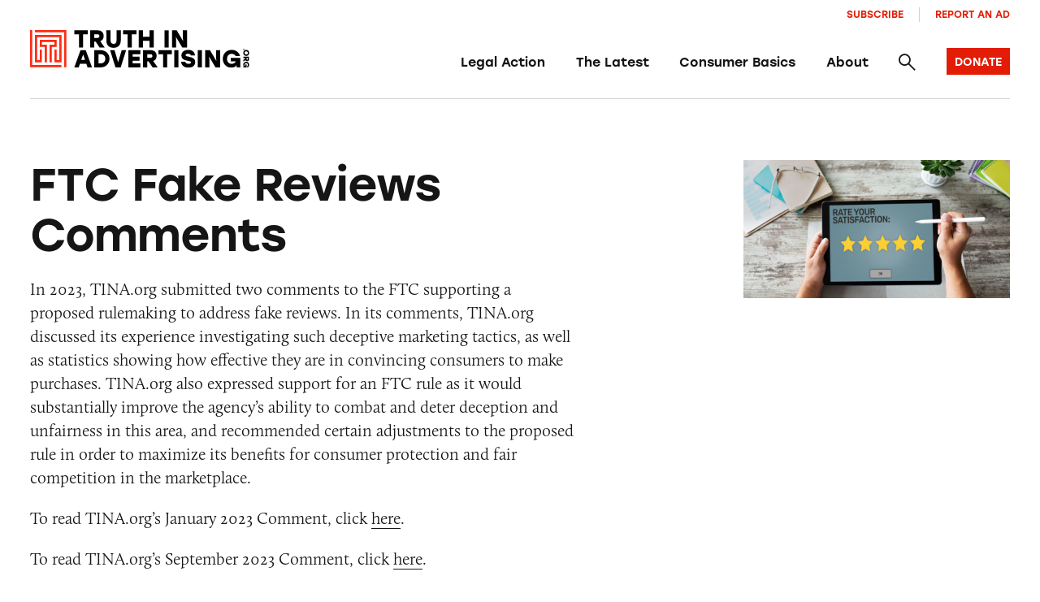

--- FILE ---
content_type: text/html; charset=UTF-8
request_url: https://truthinadvertising.org/action/ftc-fake-reviews-comment/
body_size: 13753
content:
<!DOCTYPE html>
<html lang="en">
	<head>
		<meta charset="utf-8" />
		<meta name="viewport" content="width=device-width, initial-scale=1.0, viewport-fit=cover" />
		<script>['js','m4n'].forEach(function(attr){document.documentElement.setAttribute(attr,'')})</script>
		<script src='https://www.google.com/recaptcha/enterprise.js?render=6Lfd6rYqAAAAAJVxraK8H2UoRn38H-_QD4HSX_uv'></script>
		<link rel="preload" href="https://truthinadvertising.org/wp-content/themes/tina/assets/fonts/icomoon/fonts/icomoon.woff?1633980947099" as="font" crossorigin />
		<meta name='robots' content='index, follow, max-image-preview:large, max-snippet:-1, max-video-preview:-1' />

	<!-- This site is optimized with the Yoast SEO plugin v26.5 - https://yoast.com/wordpress/plugins/seo/ -->
	<title>FTC Fake Reviews Comments - Truth in Advertising</title>
	<link rel="canonical" href="https://truthinadvertising.org/action/ftc-fake-reviews-comment/" />
	<meta property="og:locale" content="en_US" />
	<meta property="og:type" content="article" />
	<meta property="og:title" content="FTC Fake Reviews Comments - Truth in Advertising" />
	<meta property="og:description" content="TINA.org submitted comments to the FTC regarding its efforts to address fake reviews." />
	<meta property="og:url" content="https://truthinadvertising.org/action/ftc-fake-reviews-comment/" />
	<meta property="og:site_name" content="Truth in Advertising" />
	<meta property="article:publisher" content="https://www.facebook.com/truthinad/" />
	<meta property="article:modified_time" content="2024-08-15T15:15:56+00:00" />
	<meta property="og:image" content="https://truthinadvertising.org/wp-content/uploads/2023/01/fake-reviews-comment-featured.jpg" />
	<meta property="og:image:width" content="730" />
	<meta property="og:image:height" content="380" />
	<meta property="og:image:type" content="image/jpeg" />
	<meta name="twitter:card" content="summary_large_image" />
	<meta name="twitter:site" content="@truthinad" />
	<script type="application/ld+json" class="yoast-schema-graph">{"@context":"https://schema.org","@graph":[{"@type":"WebPage","@id":"https://truthinadvertising.org/action/ftc-fake-reviews-comment/","url":"https://truthinadvertising.org/action/ftc-fake-reviews-comment/","name":"FTC Fake Reviews Comments - Truth in Advertising","isPartOf":{"@id":"https://truthinadvertising.org/#website"},"primaryImageOfPage":{"@id":"https://truthinadvertising.org/action/ftc-fake-reviews-comment/#primaryimage"},"image":{"@id":"https://truthinadvertising.org/action/ftc-fake-reviews-comment/#primaryimage"},"thumbnailUrl":"https://truthinadvertising.org/wp-content/uploads/2023/01/fake-reviews-comment-featured.jpg","datePublished":"2023-09-29T13:03:34+00:00","dateModified":"2024-08-15T15:15:56+00:00","breadcrumb":{"@id":"https://truthinadvertising.org/action/ftc-fake-reviews-comment/#breadcrumb"},"inLanguage":"en-US","potentialAction":[{"@type":"ReadAction","target":["https://truthinadvertising.org/action/ftc-fake-reviews-comment/"]}]},{"@type":"ImageObject","inLanguage":"en-US","@id":"https://truthinadvertising.org/action/ftc-fake-reviews-comment/#primaryimage","url":"https://truthinadvertising.org/wp-content/uploads/2023/01/fake-reviews-comment-featured.jpg","contentUrl":"https://truthinadvertising.org/wp-content/uploads/2023/01/fake-reviews-comment-featured.jpg","width":730,"height":380},{"@type":"BreadcrumbList","@id":"https://truthinadvertising.org/action/ftc-fake-reviews-comment/#breadcrumb","itemListElement":[{"@type":"ListItem","position":1,"name":"Home","item":"https://truthinadvertising.org/"},{"@type":"ListItem","position":2,"name":"FTC Fake Reviews Comments"}]},{"@type":"WebSite","@id":"https://truthinadvertising.org/#website","url":"https://truthinadvertising.org/","name":"Truth in Advertising","description":"Keeping Ads Honest","publisher":{"@id":"https://truthinadvertising.org/#organization"},"alternateName":"TINA.org","potentialAction":[{"@type":"SearchAction","target":{"@type":"EntryPoint","urlTemplate":"https://truthinadvertising.org/?s={search_term_string}"},"query-input":{"@type":"PropertyValueSpecification","valueRequired":true,"valueName":"search_term_string"}}],"inLanguage":"en-US"},{"@type":"Organization","@id":"https://truthinadvertising.org/#organization","name":"Truth in Advertising","alternateName":"TINA.org","url":"https://truthinadvertising.org/","logo":{"@type":"ImageObject","inLanguage":"en-US","@id":"https://truthinadvertising.org/#/schema/logo/image/","url":"https://truthinadvertising.org/wp-content/uploads/2022/02/TINA-SocialShare.png","contentUrl":"https://truthinadvertising.org/wp-content/uploads/2022/02/TINA-SocialShare.png","width":1200,"height":630,"caption":"Truth in Advertising"},"image":{"@id":"https://truthinadvertising.org/#/schema/logo/image/"},"sameAs":["https://www.facebook.com/truthinad/","https://x.com/truthinad","https://www.youtube.com/c/TruthInAdvertisingOrg","https://www.instagram.com/truthinadvertising/?hl=en","https://www.tiktok.com/@truthinadvertising"]}]}</script>
	<!-- / Yoast SEO plugin. -->


<link rel='dns-prefetch' href='//stats.wp.com' />
<link rel='dns-prefetch' href='//use.typekit.net' />
<link rel="alternate" type="application/rss+xml" title="Truth in Advertising &raquo; Feed" href="https://truthinadvertising.org/feed/" />
<link rel="alternate" type="application/rss+xml" title="Truth in Advertising &raquo; Comments Feed" href="https://truthinadvertising.org/comments/feed/" />
<style id='wp-img-auto-sizes-contain-inline-css'>
img:is([sizes=auto i],[sizes^="auto," i]){contain-intrinsic-size:3000px 1500px}
/*# sourceURL=wp-img-auto-sizes-contain-inline-css */
</style>
<style id='classic-theme-styles-inline-css'>
/*! This file is auto-generated */
.wp-block-button__link{color:#fff;background-color:#32373c;border-radius:9999px;box-shadow:none;text-decoration:none;padding:calc(.667em + 2px) calc(1.333em + 2px);font-size:1.125em}.wp-block-file__button{background:#32373c;color:#fff;text-decoration:none}
/*# sourceURL=/wp-includes/css/classic-themes.min.css */
</style>
<link rel='stylesheet' id='gs_style-css' href='https://truthinadvertising.org/wp-content/plugins/glossy/glossy.css?ver=6.9' media='all' />
<link rel='stylesheet' id='Tippy-css' href='https://truthinadvertising.org/wp-content/plugins/tippy/jquery.tippy.css?ver=6.9' media='all' />
<link rel='stylesheet' id='tm-app-css' href='https://truthinadvertising.org/wp-content/themes/tina/assets/styles/app.css?ver=v49' media='all' />
<link rel='stylesheet' id='tm-typekit-css' href='https://use.typekit.net/pjv0ixk.css?ver=v49' media='all' />
<script src="https://truthinadvertising.org/wp-includes/js/jquery/jquery.min.js?ver=3.7.1" id="jquery-core-js"></script>
<script src="https://truthinadvertising.org/wp-includes/js/jquery/jquery-migrate.min.js?ver=3.4.1" id="jquery-migrate-js"></script>
<script src="https://truthinadvertising.org/wp-content/plugins/tippy/jquery.tippy.js?ver=6.0.0" id="Tippy-js"></script>
<link rel="https://api.w.org/" href="https://truthinadvertising.org/wp-json/" /><link rel="alternate" title="JSON" type="application/json" href="https://truthinadvertising.org/wp-json/wp/v2/regulation/195496" /><!-- Stream WordPress user activity plugin v4.1.1 -->

            <script type="text/javascript">
                jQuery(document).ready(function() {
                    jQuery('.tippy').tippy({ position: "link", offsetx: 0, offsety: 10, closetext: "×", hidedelay: 700, showdelay: 100, calcpos: "parent", showspeed: 200, hidespeed: 200, showtitle: true, hoverpopup: true, draggable: true, dragheader: false, multitip: false, autoshow: false, showheader: false, showclose: true, htmlentities: false });
                });
            </script>
        	<style>img#wpstats{display:none}</style>
		<link rel="apple-touch-icon" sizes="180x180" href="https://truthinadvertising.org/wp-content/themes/tina/assets/images/favicon/apple-touch-icon.png"><link rel="icon" type="image/png" sizes="32x32" href="https://truthinadvertising.org/wp-content/themes/tina/assets/images/favicon/favicon-32x32.png"><link rel="icon" type="image/png" sizes="16x16" href="https://truthinadvertising.org/wp-content/themes/tina/assets/images/favicon/favicon-16x16.png"><link rel="shortcut icon" href="https://truthinadvertising.org/wp-content/themes/tina/assets/images/favicon/favicon.ico"><meta name="msapplication-TileColor" content="#ffffff"><meta name="msapplication-config" content="https://truthinadvertising.org/wp-content/themes/tina/assets/images/favicon/browserconfig.xml"><meta name="theme-color" content="#ffffff">
		
		<!-- Global site tag (gtag.js) - Google Analytics -->
		<script async src="https://www.googletagmanager.com/gtag/js?id=UA-33463319-1"></script>
		<script>
		window.dataLayer = window.dataLayer || [];
		function gtag(){dataLayer.push(arguments);}
		gtag('js', new Date());

		gtag('config', 'UA-33463319-1');
		</script>

	<style id='global-styles-inline-css'>
:root{--wp--preset--aspect-ratio--square: 1;--wp--preset--aspect-ratio--4-3: 4/3;--wp--preset--aspect-ratio--3-4: 3/4;--wp--preset--aspect-ratio--3-2: 3/2;--wp--preset--aspect-ratio--2-3: 2/3;--wp--preset--aspect-ratio--16-9: 16/9;--wp--preset--aspect-ratio--9-16: 9/16;--wp--preset--color--black: #000000;--wp--preset--color--cyan-bluish-gray: #abb8c3;--wp--preset--color--white: #ffffff;--wp--preset--color--pale-pink: #f78da7;--wp--preset--color--vivid-red: #cf2e2e;--wp--preset--color--luminous-vivid-orange: #ff6900;--wp--preset--color--luminous-vivid-amber: #fcb900;--wp--preset--color--light-green-cyan: #7bdcb5;--wp--preset--color--vivid-green-cyan: #00d084;--wp--preset--color--pale-cyan-blue: #8ed1fc;--wp--preset--color--vivid-cyan-blue: #0693e3;--wp--preset--color--vivid-purple: #9b51e0;--wp--preset--gradient--vivid-cyan-blue-to-vivid-purple: linear-gradient(135deg,rgb(6,147,227) 0%,rgb(155,81,224) 100%);--wp--preset--gradient--light-green-cyan-to-vivid-green-cyan: linear-gradient(135deg,rgb(122,220,180) 0%,rgb(0,208,130) 100%);--wp--preset--gradient--luminous-vivid-amber-to-luminous-vivid-orange: linear-gradient(135deg,rgb(252,185,0) 0%,rgb(255,105,0) 100%);--wp--preset--gradient--luminous-vivid-orange-to-vivid-red: linear-gradient(135deg,rgb(255,105,0) 0%,rgb(207,46,46) 100%);--wp--preset--gradient--very-light-gray-to-cyan-bluish-gray: linear-gradient(135deg,rgb(238,238,238) 0%,rgb(169,184,195) 100%);--wp--preset--gradient--cool-to-warm-spectrum: linear-gradient(135deg,rgb(74,234,220) 0%,rgb(151,120,209) 20%,rgb(207,42,186) 40%,rgb(238,44,130) 60%,rgb(251,105,98) 80%,rgb(254,248,76) 100%);--wp--preset--gradient--blush-light-purple: linear-gradient(135deg,rgb(255,206,236) 0%,rgb(152,150,240) 100%);--wp--preset--gradient--blush-bordeaux: linear-gradient(135deg,rgb(254,205,165) 0%,rgb(254,45,45) 50%,rgb(107,0,62) 100%);--wp--preset--gradient--luminous-dusk: linear-gradient(135deg,rgb(255,203,112) 0%,rgb(199,81,192) 50%,rgb(65,88,208) 100%);--wp--preset--gradient--pale-ocean: linear-gradient(135deg,rgb(255,245,203) 0%,rgb(182,227,212) 50%,rgb(51,167,181) 100%);--wp--preset--gradient--electric-grass: linear-gradient(135deg,rgb(202,248,128) 0%,rgb(113,206,126) 100%);--wp--preset--gradient--midnight: linear-gradient(135deg,rgb(2,3,129) 0%,rgb(40,116,252) 100%);--wp--preset--font-size--small: 13px;--wp--preset--font-size--medium: 20px;--wp--preset--font-size--large: 36px;--wp--preset--font-size--x-large: 42px;--wp--preset--spacing--20: 0.44rem;--wp--preset--spacing--30: 0.67rem;--wp--preset--spacing--40: 1rem;--wp--preset--spacing--50: 1.5rem;--wp--preset--spacing--60: 2.25rem;--wp--preset--spacing--70: 3.38rem;--wp--preset--spacing--80: 5.06rem;--wp--preset--shadow--natural: 6px 6px 9px rgba(0, 0, 0, 0.2);--wp--preset--shadow--deep: 12px 12px 50px rgba(0, 0, 0, 0.4);--wp--preset--shadow--sharp: 6px 6px 0px rgba(0, 0, 0, 0.2);--wp--preset--shadow--outlined: 6px 6px 0px -3px rgb(255, 255, 255), 6px 6px rgb(0, 0, 0);--wp--preset--shadow--crisp: 6px 6px 0px rgb(0, 0, 0);}:where(.is-layout-flex){gap: 0.5em;}:where(.is-layout-grid){gap: 0.5em;}body .is-layout-flex{display: flex;}.is-layout-flex{flex-wrap: wrap;align-items: center;}.is-layout-flex > :is(*, div){margin: 0;}body .is-layout-grid{display: grid;}.is-layout-grid > :is(*, div){margin: 0;}:where(.wp-block-columns.is-layout-flex){gap: 2em;}:where(.wp-block-columns.is-layout-grid){gap: 2em;}:where(.wp-block-post-template.is-layout-flex){gap: 1.25em;}:where(.wp-block-post-template.is-layout-grid){gap: 1.25em;}.has-black-color{color: var(--wp--preset--color--black) !important;}.has-cyan-bluish-gray-color{color: var(--wp--preset--color--cyan-bluish-gray) !important;}.has-white-color{color: var(--wp--preset--color--white) !important;}.has-pale-pink-color{color: var(--wp--preset--color--pale-pink) !important;}.has-vivid-red-color{color: var(--wp--preset--color--vivid-red) !important;}.has-luminous-vivid-orange-color{color: var(--wp--preset--color--luminous-vivid-orange) !important;}.has-luminous-vivid-amber-color{color: var(--wp--preset--color--luminous-vivid-amber) !important;}.has-light-green-cyan-color{color: var(--wp--preset--color--light-green-cyan) !important;}.has-vivid-green-cyan-color{color: var(--wp--preset--color--vivid-green-cyan) !important;}.has-pale-cyan-blue-color{color: var(--wp--preset--color--pale-cyan-blue) !important;}.has-vivid-cyan-blue-color{color: var(--wp--preset--color--vivid-cyan-blue) !important;}.has-vivid-purple-color{color: var(--wp--preset--color--vivid-purple) !important;}.has-black-background-color{background-color: var(--wp--preset--color--black) !important;}.has-cyan-bluish-gray-background-color{background-color: var(--wp--preset--color--cyan-bluish-gray) !important;}.has-white-background-color{background-color: var(--wp--preset--color--white) !important;}.has-pale-pink-background-color{background-color: var(--wp--preset--color--pale-pink) !important;}.has-vivid-red-background-color{background-color: var(--wp--preset--color--vivid-red) !important;}.has-luminous-vivid-orange-background-color{background-color: var(--wp--preset--color--luminous-vivid-orange) !important;}.has-luminous-vivid-amber-background-color{background-color: var(--wp--preset--color--luminous-vivid-amber) !important;}.has-light-green-cyan-background-color{background-color: var(--wp--preset--color--light-green-cyan) !important;}.has-vivid-green-cyan-background-color{background-color: var(--wp--preset--color--vivid-green-cyan) !important;}.has-pale-cyan-blue-background-color{background-color: var(--wp--preset--color--pale-cyan-blue) !important;}.has-vivid-cyan-blue-background-color{background-color: var(--wp--preset--color--vivid-cyan-blue) !important;}.has-vivid-purple-background-color{background-color: var(--wp--preset--color--vivid-purple) !important;}.has-black-border-color{border-color: var(--wp--preset--color--black) !important;}.has-cyan-bluish-gray-border-color{border-color: var(--wp--preset--color--cyan-bluish-gray) !important;}.has-white-border-color{border-color: var(--wp--preset--color--white) !important;}.has-pale-pink-border-color{border-color: var(--wp--preset--color--pale-pink) !important;}.has-vivid-red-border-color{border-color: var(--wp--preset--color--vivid-red) !important;}.has-luminous-vivid-orange-border-color{border-color: var(--wp--preset--color--luminous-vivid-orange) !important;}.has-luminous-vivid-amber-border-color{border-color: var(--wp--preset--color--luminous-vivid-amber) !important;}.has-light-green-cyan-border-color{border-color: var(--wp--preset--color--light-green-cyan) !important;}.has-vivid-green-cyan-border-color{border-color: var(--wp--preset--color--vivid-green-cyan) !important;}.has-pale-cyan-blue-border-color{border-color: var(--wp--preset--color--pale-cyan-blue) !important;}.has-vivid-cyan-blue-border-color{border-color: var(--wp--preset--color--vivid-cyan-blue) !important;}.has-vivid-purple-border-color{border-color: var(--wp--preset--color--vivid-purple) !important;}.has-vivid-cyan-blue-to-vivid-purple-gradient-background{background: var(--wp--preset--gradient--vivid-cyan-blue-to-vivid-purple) !important;}.has-light-green-cyan-to-vivid-green-cyan-gradient-background{background: var(--wp--preset--gradient--light-green-cyan-to-vivid-green-cyan) !important;}.has-luminous-vivid-amber-to-luminous-vivid-orange-gradient-background{background: var(--wp--preset--gradient--luminous-vivid-amber-to-luminous-vivid-orange) !important;}.has-luminous-vivid-orange-to-vivid-red-gradient-background{background: var(--wp--preset--gradient--luminous-vivid-orange-to-vivid-red) !important;}.has-very-light-gray-to-cyan-bluish-gray-gradient-background{background: var(--wp--preset--gradient--very-light-gray-to-cyan-bluish-gray) !important;}.has-cool-to-warm-spectrum-gradient-background{background: var(--wp--preset--gradient--cool-to-warm-spectrum) !important;}.has-blush-light-purple-gradient-background{background: var(--wp--preset--gradient--blush-light-purple) !important;}.has-blush-bordeaux-gradient-background{background: var(--wp--preset--gradient--blush-bordeaux) !important;}.has-luminous-dusk-gradient-background{background: var(--wp--preset--gradient--luminous-dusk) !important;}.has-pale-ocean-gradient-background{background: var(--wp--preset--gradient--pale-ocean) !important;}.has-electric-grass-gradient-background{background: var(--wp--preset--gradient--electric-grass) !important;}.has-midnight-gradient-background{background: var(--wp--preset--gradient--midnight) !important;}.has-small-font-size{font-size: var(--wp--preset--font-size--small) !important;}.has-medium-font-size{font-size: var(--wp--preset--font-size--medium) !important;}.has-large-font-size{font-size: var(--wp--preset--font-size--large) !important;}.has-x-large-font-size{font-size: var(--wp--preset--font-size--x-large) !important;}
/*# sourceURL=global-styles-inline-css */
</style>
</head>

<body class="wp-singular regulation-template-default single single-regulation postid-195496 wp-theme-tina">
<div class="root1">
	<header class="top1" id="top" x-data="unfolder()" reveal="1+/43">
		<div class="top1-wrap -restrain">
			
		<p class="logo1 -as:1">
			<a href="https://truthinadvertising.org" aria-label="Truth in Advertising" accesskey="h">
				<svg width="293px" height="51px" viewBox="0 0 293 51" version="1.1" xmlns="http://www.w3.org/2000/svg" xmlns:xlink="http://www.w3.org/1999/xlink"><title>Truth In Advertising - Logo</title><defs><polygon id="path-1" points="0 50.1269608 292.725356 50.1269608 292.725356 0 0 0"></polygon></defs><g id="Symbols" stroke="none" stroke-width="1" fill="none" fill-rule="evenodd"><g id="nav-/-main" transform="translate(-70.000000, -40.000000)"><g id="Group-10" transform="translate(70.000000, 10.000000)"><g id="logo-/-tina-/-full" transform="translate(0.000000, 30.129500)"><polygon id="Fill-1" fill="#000000" points="77.1203178 5.55691176 70.8697474 5.55691176 70.8697474 23.2132843 65.3059722 23.2132843 65.3059722 5.55691176 59.087664 5.55691176 59.087664 0.240245098 77.1203178 0.240245098"></polygon><g id="Group-32"><path d="M89.819774,5.55691176 L85.7938337,5.55691176 L85.7938337,10.3485784 L89.819774,10.3485784 C91.750622,10.3485784 92.666675,9.56083333 92.666675,7.98534314 C92.666675,6.3775 91.6851198,5.55691176 89.819774,5.55691176 L89.819774,5.55691176 Z M87.5291528,15.2382843 L85.7938337,15.2382843 L85.7938337,23.2132843 L80.2305474,23.2132843 L80.2305474,0.240245098 L90.4415559,0.240245098 C95.2852959,0.240245098 98.2954635,3.12848039 98.2954635,7.92014706 C98.2954635,11.5956373 96.5288598,13.7946569 93.7142211,14.7132843 L99.7360228,23.2132843 L92.9286837,23.2132843 L87.5291528,15.2382843 Z" id="Fill-2" fill="#000000"></path><path d="M121.17347,0.240343137 L121.140719,13.8271078 C121.140719,20.3584804 117.017015,23.6398529 111.518742,23.6398529 C106.020957,23.6398529 101.897253,20.3584804 101.897253,13.8271078 L101.864502,0.240343137 L107.526041,0.240343137 L107.526041,13.4991667 C107.526041,17.1089706 109.129867,18.3236765 111.518742,18.3236765 C113.908105,18.3236765 115.511931,17.1089706 115.511931,13.4991667 L115.511931,0.240343137 L121.17347,0.240343137 Z" id="Fill-4" fill="#000000"></path><polygon id="Fill-6" fill="#000000" points="142.15255 5.55691176 135.901979 5.55691176 135.901979 23.2132843 130.338204 23.2132843 130.338204 5.55691176 124.119896 5.55691176 124.119896 0.240245098 142.15255 0.240245098"></polygon><polygon id="Fill-8" fill="#000000" points="165.193676 0.240343137 165.193676 23.2133824 159.629901 23.2133824 159.629901 14.1555392 150.826701 14.1555392 150.826701 23.2133824 145.262926 23.2133824 145.262926 0.240343137 150.826701 0.240343137 150.826701 8.83887255 159.629901 8.83887255 159.629901 0.240343137"></polygon><mask id="mask-2" fill="white"><use xlink:href="#path-1"></use></mask><g id="Clip-11"></g><polygon id="Fill-10" fill="#000000" mask="url(#mask-2)" points="179.595261 23.2132353 185.159036 23.2132353 185.159036 0.240196078 179.595261 0.240196078"></polygon><polygon id="Fill-12" fill="#000000" mask="url(#mask-2)" points="209.606358 0.240343137 209.606358 23.2133824 203.289796 23.2133824 194.682614 8.74034314 195.141129 13.5976961 195.141129 23.2133824 189.577843 23.2133824 189.577843 0.240343137 195.893915 0.240343137 204.467858 14.7133824 204.042583 9.85651961 204.042583 0.240343137"></polygon><path d="M73.3567773,39.625049 L70.9024007,32.4706373 L68.4475352,39.625049 L73.3567773,39.625049 Z M75.1893721,44.9417157 L66.6149405,44.9417157 L64.9788523,49.700049 L59.0875662,49.700049 L67.4004779,26.7270098 L74.4038347,26.7270098 L82.7167463,49.700049 L76.8254602,49.700049 L75.1893721,44.9417157 Z" id="Fill-13" fill="#000000" mask="url(#mask-2)"></path><path d="M100.521511,38.2137745 C100.521511,34.5382843 98.0016324,32.0436765 94.3687053,32.0436765 L91.3903111,32.0436765 L91.3903111,44.3838725 L94.3687053,44.3838725 C98.0016324,44.3838725 100.521511,41.8564216 100.521511,38.2137745 M106.084798,38.2137745 C106.084798,44.7446569 101.04504,49.700049 94.3687053,49.700049 L85.8270247,49.700049 L85.8270247,26.7275 L94.3687053,26.7275 C101.04504,26.7275 106.084798,31.6828922 106.084798,38.2137745" id="Fill-14" fill="#000000" mask="url(#mask-2)"></path><polygon id="Fill-15" fill="#000000" mask="url(#mask-2)" points="128.307978 26.7272549 121.074875 49.7002941 114.072007 49.7002941 106.904406 26.7272549 112.795692 26.7272549 117.606192 42.9395098 122.417181 26.7272549"></polygon><polygon id="Fill-16" fill="#000000" mask="url(#mask-2)" points="136.982276 32.0438235 136.982276 35.4570588 146.276254 35.4570588 146.276254 40.7737255 136.982276 40.7737255 136.982276 44.3835294 147.192307 44.3835294 147.192307 49.7001961 131.418501 49.7001961 131.418501 26.7271569 147.192307 26.7271569 147.192307 32.0438235"></polygon><path d="M160.546199,32.0438235 L156.521236,32.0438235 L156.521236,36.8354902 L160.546199,36.8354902 C162.477047,36.8354902 163.3931,36.0477451 163.3931,34.4722549 C163.3931,32.8644118 162.411544,32.0438235 160.546199,32.0438235 L160.546199,32.0438235 Z M158.255577,41.7251961 L156.521236,41.7251961 L156.521236,49.7001961 L150.956972,49.7001961 L150.956972,26.7271569 L161.167981,26.7271569 C166.011721,26.7271569 169.021888,29.6153922 169.021888,34.4070588 C169.021888,38.082549 167.255284,40.2815686 164.440646,41.2001961 L170.462447,49.7001961 L163.655108,49.7001961 L158.255577,41.7251961 Z" id="Fill-17" fill="#000000" mask="url(#mask-2)"></path><polygon id="Fill-18" fill="#000000" mask="url(#mask-2)" points="189.478318 32.0438235 183.227748 32.0438235 183.227748 49.7001961 177.663973 49.7001961 177.663973 32.0438235 171.445665 32.0438235 171.445665 26.7271569 189.478318 26.7271569"></polygon><polygon id="Fill-19" fill="#000000" mask="url(#mask-2)" points="192.588646 49.7004902 198.152421 49.7004902 198.152421 26.727451 192.588646 26.727451"></polygon><path d="M220.537891,42.7427941 C220.537891,48.3545588 215.367128,50.1271078 211.701939,50.1271078 C204.698093,50.1271078 202.047699,46.0246569 201.589673,42.1192647 L207.218461,42.1192647 C207.741501,44.0226961 208.756296,44.9089706 211.669188,44.9089706 C213.927547,44.9089706 214.941364,44.1864216 214.941364,42.9722059 C214.941364,41.6271078 213.567285,41.5280882 209.73834,40.7079902 C206.007159,39.9202451 202.178215,38.5418137 202.178215,33.7834804 C202.178215,28.7290686 206.662181,26.3006373 211.014655,26.3006373 C217.494483,26.3006373 219.949349,29.9432843 220.341873,33.9143627 L214.713084,33.9143627 C214.385085,32.5687745 213.632787,31.5187745 211.014655,31.5187745 C208.527038,31.5187745 207.774741,32.5359314 207.774741,33.5207353 C207.774741,34.6035784 208.821798,34.734951 211.080157,35.2271078 C217.494483,36.6055392 220.537891,38.0496569 220.537891,42.7427941" id="Fill-20" fill="#000000" mask="url(#mask-2)"></path><polygon id="Fill-21" fill="#000000" mask="url(#mask-2)" points="223.975435 49.7004902 229.539211 49.7004902 229.539211 26.727451 223.975435 26.727451"></polygon><polygon id="Fill-22" fill="#000000" mask="url(#mask-2)" points="253.98663 26.7272549 253.98663 49.7002941 247.670069 49.7002941 239.062886 35.2272549 239.521402 40.0846078 239.521402 49.7002941 233.958115 49.7002941 233.958115 26.7272549 240.274188 26.7272549 248.848131 41.2002941 248.422855 36.3434314 248.422855 26.7272549"></polygon><path d="M280.692849,36.9995588 L280.692849,49.700049 L275.947362,49.700049 L275.947362,46.4838725 C274.932567,48.5186765 272.347186,50.1270098 268.747499,50.1270098 C262.431915,50.1270098 257.423931,45.1711275 257.423931,38.2794608 C257.423931,31.3873039 262.431915,26.3005392 269.303779,26.3005392 C274.932567,26.3005392 279.220028,29.7137745 280.463591,34.5382843 L274.507781,34.5382843 C273.591239,32.7005392 271.725404,31.6172059 269.303779,31.6172059 C265.507585,31.6172059 263.053208,34.3083824 263.053208,38.3451471 C263.053208,42.0206373 265.08231,44.9745588 269.173263,44.9745588 C271.693142,44.9745588 273.853248,43.8583824 274.769301,41.6598529 L267.961962,41.6598529 L267.961962,36.9995588 L280.692849,36.9995588 Z" id="Fill-23" fill="#000000" mask="url(#mask-2)"></path><path d="M285.477246,26.6071078 C285.026552,26.6071078 284.702463,26.2580882 284.702463,25.7904412 C284.702463,25.3227941 285.026552,24.9737745 285.477246,24.9737745 C285.92794,24.9737745 286.252029,25.3227941 286.252029,25.7904412 C286.252029,26.2580882 285.92794,26.6071078 285.477246,26.6071078" id="Fill-24" fill="#000000" mask="url(#mask-2)"></path><path d="M288.713885,28.2591176 C287.42095,28.2591176 286.492677,29.1679412 286.492677,30.4091176 C286.492677,31.6507843 287.42095,32.5586275 288.713885,32.5586275 C290.00682,32.5586275 290.935093,31.6507843 290.935093,30.4091176 C290.935093,29.1679412 290.00682,28.2591176 288.713885,28.2591176 M288.713885,34.465 C286.43744,34.465 284.702121,32.7037255 284.702121,30.4091176 C284.702121,28.115 286.43744,26.3537255 288.713885,26.3537255 C290.99033,26.3537255 292.725649,28.115 292.725649,30.4091176 C292.725649,32.7037255 290.99033,34.465 288.713885,34.465" id="Fill-25" fill="#000000" mask="url(#mask-2)"></path><path d="M290.791282,38.6531863 L290.791282,37.2904412 L289.178168,37.2904412 L289.178168,38.6531863 C289.178168,39.307598 289.44311,39.6178922 289.973482,39.6178922 C290.515097,39.6178922 290.791282,39.285049 290.791282,38.6531863 L290.791282,38.6531863 Z M287.531326,37.8781863 L287.531326,37.2904412 L284.845736,37.2904412 L284.845736,35.4066176 L292.581838,35.4066176 L292.581838,38.8639706 C292.581838,40.5046569 291.609082,41.5232843 289.995479,41.5232843 C288.757781,41.5232843 288.017215,40.9247549 287.70828,39.9727941 L284.845736,42.0115196 L284.845736,39.7061275 L287.531326,37.8781863 Z" id="Fill-26" fill="#000000" mask="url(#mask-2)"></path><path d="M289.122736,50.1135784 L284.84603,50.1135784 L284.84603,48.5062255 L285.928771,48.5062255 C285.243442,48.1630882 284.702316,47.287598 284.702316,46.0684804 C284.702316,43.9292647 286.370666,42.2336765 288.692083,42.2336765 C291.012523,42.2336765 292.725356,43.9292647 292.725356,46.2567157 C292.725356,48.1630882 291.576135,49.615049 289.951778,50.0351471 L289.951778,48.0189706 C290.570628,47.7086765 290.9348,47.0768137 290.9348,46.2567157 C290.9348,44.9714216 290.029012,44.140049 288.669598,44.140049 C287.4319,44.140049 286.437146,44.8273039 286.437146,46.212598 C286.437146,47.0660294 286.813051,47.7969118 287.553616,48.1072059 L287.553616,45.8023039 L289.122736,45.8023039 L289.122736,50.1135784 Z" id="Fill-27" fill="#000000" mask="url(#mask-2)"></path><g id="Group" mask="url(#mask-2)" fill="#FD2C13"><g transform="translate(0.000049, -0.000392)"><polygon id="Fill-28" points="6.47181145 0.000147058824 6.47181145 2.91926471 45.5810156 2.91926471 45.5810156 49.5844608 48.4919522 49.5844608 48.4919522 0.000147058824"></polygon><polygon id="Fill-29" points="2.91093667 46.6651961 2.91093667 0 0 0 0 49.5843137 41.9639262 49.5843137 41.9639262 46.6651961"></polygon><polygon id="Fill-30" points="6.48623171 6.51509804 6.47841055 6.51509804 6.48036584 43.0508824 15.848156 43.0508824 15.848156 25.8719608 12.9372193 25.8719608 12.9372193 40.1317647 9.38934722 40.1317647 9.38934722 9.43421569 39.0530384 9.43421569 39.0530384 40.1317647 35.4885464 40.1317647 35.4885464 25.8719608 32.5776097 25.8719608 32.5776097 43.0508824 32.6035173 43.0508824 41.9639751 43.0508824 41.9639751 42.9003922 41.9639751 6.51509804"></polygon><polygon id="Fill-31" points="35.4887419 22.375098 35.4887419 12.9535294 12.936926 12.9535294 12.936926 22.375098 19.5590015 22.375098 19.5590015 43.0510784 22.4704269 43.0510784 22.4650499 19.4559804 15.8478627 19.4559804 15.8478627 15.8731373 32.5778052 15.8731373 32.5778052 19.4559804 26.0935777 19.4559804 26.0935777 43.0510784 29.0050032 43.0510784 29.0050032 22.375098"></polygon></g></g></g></g></g></g></g></svg>
			</a>
		</p>
				<nav class="skips1">
				<ul>
					<li><a href="#nav" accesskey="n">Skip to navigation [n]</a></li>
					<li><a href="#content" accesskey="c">Skip to content [c]</a></li>
					<li><a href="#footer" accesskey="f">Skip to footer [f]</a></li>
				</ul>
			</nav>
			<ul class="togglers1">
				<li><a href="#" class="icon-search-bold" aria-label="Search" @click.prevent="$store.app.overlay = $store.app.overlay === 'search' ? false : 'search'"><span>Search</span></a></li>
				<li><a href="#" class="icon-menu-bold" aria-label="Menu" @click.prevent="$store.app.overlay = $store.app.overlay === 'nav' ? false : 'nav'"><span>Menu</span></a></li>
			</ul>
				   	 	<nav class="nav1" id="nav" :class="{'-open': $store.app.overlay == 'nav'}">
				<p class="nav1-close"><a href="#" class="icon-close-bold" @click.prevent="$store.app.overlay = false"><span>Close</span></a></p>
				<ul class="nav1-main">
											<li class="-main" x-spread="catcher">
							 
								<i class="icon-angle-down-bold" clickable @click="toggle($event)"></i>
														<a href="https://truthinadvertising.org/legal-action/">Legal Action</a>
															<ul heightwatch unfold>
																			<li><a href="https://truthinadvertising.org/legal-action/brands-industries/">Brands & Industries</a></li>
																			<li><a href="https://truthinadvertising.org/legal-action/actions/">Regulatory & Congressional Actions</a></li>
																			<li><a href="https://truthinadvertising.org/legal-action/class-action-tracker/">Class-Action Tracker</a></li>
																	</ul>
													</li>

											<li class="-main" x-spread="catcher">
							 
								<i class="icon-angle-down-bold" clickable @click="toggle($event)"></i>
														<a href="https://truthinadvertising.org/the-latest/">The Latest</a>
															<ul heightwatch unfold>
																			<li><a href="https://truthinadvertising.org/ad-alerts/">Ad Alerts</a></li>
																			<li><a href="https://truthinadvertising.org/consumer-news/">Consumer News</a></li>
																			<li><a href="https://truthinadvertising.org/blog/">Blog</a></li>
																	</ul>
													</li>

											<li class="-main" x-spread="catcher">
							 
								<i class="icon-angle-down-bold" clickable @click="toggle($event)"></i>
														<a href="https://truthinadvertising.org/consumer-basics/">Consumer Basics</a>
															<ul heightwatch unfold>
																			<li><a href="https://truthinadvertising.org/consumer-basics/how-to-be-a-smart-consumer/">How to Be a Smart Consumer</a></li>
																			<li><a href="https://truthinadvertising.org/consumer-basics/how-the-government-protects-you/">How the Government Protects You</a></li>
																	</ul>
													</li>

											<li class="-main" x-spread="catcher">
							 
								<i class="icon-angle-down-bold" clickable @click="toggle($event)"></i>
														<a href="https://truthinadvertising.org/about/">About</a>
															<ul heightwatch unfold>
																			<li><a href="https://truthinadvertising.org/team/">Team</a></li>
																			<li><a href="https://truthinadvertising.org/press/">Press</a></li>
																			<li><a href="https://truthinadvertising.org/careers/">Careers</a></li>
																			<li><a href="https://truthinadvertising.org/contact/">Contact</a></li>
																	</ul>
													</li>

										<li class="-search"><a href="#" class="icon-search-bold search-trigger" aria-label="Search" @click.prevent="$store.app.overlay = $store.app.overlay === 'search' ? false : 'search'" @click="openSearch = true; $nextTick(() => { setTimeout(() => { document.getElementById('headersearch').focus(); }, 300);});"><span>Search</span></a></li>
				</ul>
				<div class="socials2">
										<ul class="socials2-items">
						<li><a href="https://x.com/TruthinAd" class="icon-social-twitter" aria-label="Share on Twitter"><span>Twitter</span></a></li>						<li><a href="https://www.facebook.com/truthinad/" class="icon-social-facebook" aria-label="Share on Facebook"><span>Facebook</span></a></li>						<li><a href="https://www.instagram.com/truthinadvertising/?hl=en" class="icon-social-instagram" aria-label="Share on Instagram"><span>Instagram</span></a></li>						<li><a href="https://www.youtube.com/c/TruthInAdvertisingOrg" class="icon-social-youtube" aria-label="Share on YouTube"><span>YouTube</span></a></li>					</ul>
				</div>
								<ul class="nav1-side">
											<li><a href="https://truthinadvertising.org/subscribe/" class=" menu-item menu-item-type-post_type menu-item-object-page">Subscribe</a></li>
											<li><a href="https://truthinadvertising.org/report-an-ad/" class=" menu-item menu-item-type-post_type menu-item-object-page">Report an Ad</a></li>
									</ul>

													<p class="nav1-action desktop-hide"><a href="https://truthinadvertising.org/report-an-ad/" class="button1 -d1 -to-a1"><span>Report an Ad</span></a></p>
				
													<p class="nav1-action"><a href="https://donatenow.networkforgood.org/truthinadvertising" class="button1"><span>Donate</span></a></p>
							</nav>
		</div>
	</header>
	<div class="search1" id="search" x-data="transitions()" x-spread="transitions" x-cloak x-show="$store.app.overlay == 'search'">
		<p class="search1-close"><a href="#" class="icon-close-bold" @click.prevent="$store.app.overlay = false"><span>Close</span></a></p>
		<div class="search1-wrap -xw:5 -mx:a">
			<form action="https://truthinadvertising.org/search/" method="get">
				<p class="searchbox1">
					<label for="headersearch" invisible>Search</label>
					<input type="text" name="f-search" id="headersearch" placeholder="Search" />
					<button type="submit"><i class="icon-search-bold"><span>Search</span></i></button>
				</p>       	
			</form>
						<h4 class="-mt:1 -t:18">Popular Searches</h4>
			<ul class="list1 -c2 -t:11 -as:3">
									<li><a href="https://truthinadvertising.org/ad-alerts/">Ad Alerts</a></li>
									<li><a href="https://truthinadvertising.org/blog/">Blog</a></li>
									<li><a href="https://truthinadvertising.org/consumer-basics/">Consumer Basics</a></li>
									<li><a href="https://truthinadvertising.org/contact/">Contact</a></li>
									<li><a href="https://truthinadvertising.org/consumer-news/">Consumer News</a></li>
									<li><a href="https://truthinadvertising.org/legal-action/">Legal Action</a></li>
									<li><a href="https://truthinadvertising.org/press/">Press</a></li>
									<li><a href="https://truthinadvertising.org/privacy-policy/">Privacy Policy</a></li>
									<li><a href="https://truthinadvertising.org/report-an-ad/">Report an Ad</a></li>
									<li><a href="https://truthinadvertising.org/wall-of-shame/">Wall of Shame</a></li>
									<li><a href="https://truthinadvertising.org/articles/by-the-numbers-made-in-the-usa-class-action-lawsuits/">By the Numbers: Made in the USA Class-Action Lawsuits</a></li>
							</ul>
		</div>
	</div>
	<section class="content1" id="content" data-warning="Your browser is outdated, it will not render this page properly, please upgrade.">
		
<div class="header2 -restrain -xw:1 -pt:3 -mb:3">
	<div class="header1 ">
				<h1 class="header1-title -t:1" reveal="1+/71">FTC Fake Reviews Comments</h1>
		<p class="header1-lead -t:10" reveal="1+/72"><p>In 2023, TINA.org submitted two comments to the FTC supporting a proposed rulemaking to address fake reviews. In its comments, TINA.org discussed its experience investigating such deceptive marketing tactics, as well as statistics showing how effective they are in convincing consumers to make purchases. TINA.org also expressed support for an FTC rule as it would substantially improve the agency’s ability to combat and deter deception and unfairness in this area, and recommended certain adjustments to the proposed rule in order to maximize its benefits for consumer protection and fair competition in the marketplace.</p>
<p>To read TINA.org&#8217;s January 2023 Comment, click <a href="https://truthinadvertising.org/wp-content/uploads/2023/01/1_9_23-TINA-Fake-Reviews-Comment.pdf" target="_blank" rel="noopener">here</a>.</p>
<p>To read TINA.org&#8217;s September 2023 Comment, click <a href="https://truthinadvertising.org/wp-content/uploads/2023/09/9_29_23-TINA-Comment-to-FTC-re-Fake-Reviews-Proposed-Rule.pdf" target="_blank" rel="noopener">here</a>.</p>
<p>On August 14, 2024, the FTC <a href="https://www.ftc.gov/news-events/news/press-releases/2024/08/federal-trade-commission-announces-final-rule-banning-fake-reviews-testimonials" target="_blank" rel="noopener">announced</a> <a href="https://www.ftc.gov/legal-library/browse/federal-register-notices/16-cfr-part-465-trade-regulation-rule-use-consumer-reviews-testimonials-final-rule" target="_blank" rel="noopener">a final rule</a> that will combat fake reviews and testimonials and allow the agency to seek civil penalties against knowing violators. The rule prohibits businesses from buying or selling fake reviews, procuring them from company insiders, or posting the reviews if they knew or should have known the reviews were fake. The final rule also prohibits businesses from providing compensation in exchange for reviews &#8212; even if the condition is only implied. The rule also prohibits businesses from misrepresenting their own review websites as independent, and prevents businesses from suppressing bad reviews. Finally, the rule prohibits the buying and selling of fake social media indicators.</p>
</p>
	</div>
							<figure class="header2-image" reveal="1+/73">
									<span class="img1 -fit" style="--rl: 0.52" >
				<img class="lazyload" data-src="https://truthinadvertising.org/wp-content/uploads/2023/01/fake-reviews-comment-featured.jpg" alt=""  data-srcset="https://truthinadvertising.org/wp-content/uploads/2023/01/fake-reviews-comment-featured.jpg 730w, https://truthinadvertising.org/wp-content/uploads/2023/01/fake-reviews-comment-featured-500x260.jpg 500w" data-sizes="auto" />
				<i aria-hidden="true" class="loader1 "></i>
				<noscript><img src="https://truthinadvertising.org/wp-content/uploads/2023/01/fake-reviews-comment-featured.jpg" alt=""></noscript>
											</span>
																</figure>
				
</div>
<template id="tweetit1">
	<div class="tweetit1 -cs:i -cs:t1" hidden>
		<i class="icon-social-twitter" url="https://twitter.com/intent/tweet?text={text}" clickable></i>
	</div>
</template>





	<div class="wrap1 -cs:d1">
		<div class="wrap1-inner -restrain -c:i1">
			<div class="split1">
				<div class="split1-side" reveal="1/">
					<div class="-sy:5">
						<hr class="line1" reveal="3/" />
						<h3 class="-t:15">Featured</h3>
											</div>
				</div>
				<div class="split1-main">
					<div class="stream1 -first" x-data="loadmore1()" data-loadmore="700856">
						<div class="stream1-entries" data-entries>
								
																 

	<article class="card1 card1a -sep -light" reveal="1/">
					<a href="https://truthinadvertising.org/articles/ftc-bans-fake-reviews/"   class="card1-link -as:1" adjacent><span invisible>FTC Bans Fake Reviews</span></a>
										<figure class="card1-image" >
									<span class="img1 -hs:2" style="--rl: 0.52987012987" >
				<img class="lazyload" data-src="https://truthinadvertising.org/wp-content/uploads/2023/09/Fake-Reviews-Rule-Image.png" alt=""  data-srcset="https://truthinadvertising.org/wp-content/uploads/2023/09/Fake-Reviews-Rule-Image.png 1020w, https://truthinadvertising.org/wp-content/uploads/2023/09/Fake-Reviews-Rule-Image.png 1020w, https://truthinadvertising.org/wp-content/uploads/2023/09/Fake-Reviews-Rule-Image-1000x515.png 1000w, https://truthinadvertising.org/wp-content/uploads/2023/09/Fake-Reviews-Rule-Image-500x257.png 500w" data-sizes="auto" />
				<i aria-hidden="true" class="loader1 "></i>
				<noscript><img src="https://truthinadvertising.org/wp-content/uploads/2023/09/Fake-Reviews-Rule-Image.png" alt=""></noscript>
											</span>
																</figure>
						<div class="card1-main">
			<p class="card1-brow -t:13 -as:4" ><a href="https://truthinadvertising.org/consumer-news/">Consumer News</a></p>			<div class="card1-inner" >
				<h3 class="card1-title -t:3 -t:6<m"><span class="-hs:1">FTC Bans Fake Reviews</span></h3>
				<p class="card1-lead -t:11" >New rule also targets paid reviews.</p>											</div>
		</div>
	</article>

         
							  
						</div>
					</div>
				</div>
			</div>
		</div>
	</div>
	
	<div class="wrap1" data-ajax-search>
		<div class="wrap1-inner -restrain">
					<div class="split1">
				<div class="split1-side" reveal="1/">
					
											<div class="-sy:5">
							<hr class="line1" reveal="3/" />
							<h3 class="-t:15">The Latest</h3>
						</div>
											<form action="https://truthinadvertising.org/action/ftc-fake-reviews-comment/" method="get" class="-mb:y filters1 filters">
														<div class="filters1" x-data="{...unfolder(),...transitions()}">
								<input type="checkbox" name="filters" id="f" value="filters" x-model="$store.app.overlay" class="filters1-check" />
								<p class="filters1-toggle -t:12"><label for="f" @click.prevent="$store.app.overlay = 'filters'" clickable><i class="icon-filter-medium"></i> <span>Filters</span></label></p>
								<div class="filters1-sidebar" x-show="$store.app.overlay == 'filters'" x-spread="transitions">
									<h4 class="filters1-title -t:18"><label for="f" class="icon-close-bold" @click.prevent="$store.app.overlay = false" clickable><span>Close</span></label> Filters</h4>
									<div class="filters1-main">
																						<div class="filters1-group s10" x-spread="catcher">
				<ul class="ticks1 -t:12 " heightwatch unfold  open >
												<li>
						<input type="checkbox" name="f-article_type[]" id="tid-4782" value="4782"  />
						<label for="tid-4782">Ad Alert</label>
					</li>
																<li>
						<input type="checkbox" name="f-article_type[]" id="tid-4783" value="4783"  />
						<label for="tid-4783">Consumer News</label>
					</li>
									</ul>
	</div>

				
																						<div class="filters1-group s10" x-spread="catcher">
				<ul class="ticks1 -t:12 " heightwatch unfold  open >
												<li>
						<input type="checkbox" name="f-press_type[]" id="tid-4787" value="4787"  />
						<label for="tid-4787">Media Coverage</label>
					</li>
																<li>
						<input type="checkbox" name="f-press_type[]" id="tid-4786" value="4786"  />
						<label for="tid-4786">Press Release</label>
					</li>
									</ul>
	</div>

				
																						<div class="filters1-group s10" x-spread="catcher">
				<ul class="ticks1 -t:12 " heightwatch unfold  open >
												<li>
						<input type="checkbox" name="f-blog_tax[]" id="tid-4889" value="4889"  />
						<label for="tid-4889">Blog</label>
					</li>
									</ul>
	</div>

				
																			</div>
								</div>
							</div>
						</form>

											
				</div>
       			<div class="split1-main">

	
					<div class="stream-query-wrap">
				<div class="stream1 -first" data-loadmore-search>
					<div class="stream1-loader"><div class="loader2 -logo"></div></div>
					<div class="stream1-entries " data-entries-search>

						
																			<div class="anchor1">
											<div class="anchor1-target" id="x1">
											</div>
										</div>
									
									 

	<article class="card1 card1a -sep" data-entry reveal="1/">
					<a href="https://truthinadvertising.org/articles/roblox-metaverse-playing-games-with-consumers/"   class="card1-link -as:1" adjacent><span invisible>Roblox Metaverse Playing Games with Consumers</span></a>
										<figure class="card1-image" >
									<span class="img1 -hs:2" style="--rl: 0.519801980198" >
				<img class="lazyload" data-src="https://truthinadvertising.org/wp-content/uploads/2022/04/Roblox-featured-image.jpg" alt=""  data-srcset="https://truthinadvertising.org/wp-content/uploads/2022/04/Roblox-featured-image.jpg 1460w, https://truthinadvertising.org/wp-content/uploads/2022/04/Roblox-featured-image.jpg 1460w, https://truthinadvertising.org/wp-content/uploads/2022/04/Roblox-featured-image-1000x525.jpg 1000w, https://truthinadvertising.org/wp-content/uploads/2022/04/Roblox-featured-image-500x262.jpg 500w" data-sizes="auto" />
				<i aria-hidden="true" class="loader1 "></i>
				<noscript><img src="https://truthinadvertising.org/wp-content/uploads/2022/04/Roblox-featured-image.jpg" alt=""></noscript>
											</span>
																</figure>
						<div class="card1-main">
			<p class="card1-brow -t:13 -as:4" ><a href="https://truthinadvertising.org/consumer-news/">Consumer News</a></p>			<div class="card1-inner" >
				<h3 class="card1-title -t:3 -t:6<m"><span class="-hs:1">Roblox Metaverse Playing Games with Consumers</span></h3>
				<p class="card1-lead -t:11" >TINA.org files complaint with the FTC concerning deceptive advertising on Roblox.</p>											</div>
		</div>
	</article>


																			<div class="anchor1">
											<div class="anchor1-target" id="x1">
											</div>
										</div>
									
									 

	<article class="card1 card1a -sep" data-entry reveal="1/">
					<a href="https://truthinadvertising.org/articles/reality-check-tina-callson-ftcto-address-virtual-influencers/"   class="card1-link -as:1" adjacent><span invisible>Reality Check: TINA.org Calls on FTC to Address Virtual Influencers</span></a>
										<figure class="card1-image" >
									<span class="img1 -hs:2" style="--rl: 0.519801980198" >
				<img class="lazyload" data-src="https://truthinadvertising.org/wp-content/uploads/2020/06/VI-Featured-image.png" alt=""  data-srcset="https://truthinadvertising.org/wp-content/uploads/2020/06/VI-Featured-image.png 1460w, https://truthinadvertising.org/wp-content/uploads/2020/06/VI-Featured-image.png 1460w, https://truthinadvertising.org/wp-content/uploads/2020/06/VI-Featured-image-1000x525.png 1000w, https://truthinadvertising.org/wp-content/uploads/2020/06/VI-Featured-image-500x262.png 500w" data-sizes="auto" />
				<i aria-hidden="true" class="loader1 "></i>
				<noscript><img src="https://truthinadvertising.org/wp-content/uploads/2020/06/VI-Featured-image.png" alt=""></noscript>
											</span>
																</figure>
						<div class="card1-main">
			<p class="card1-brow -t:13 -as:4" ><a href="https://truthinadvertising.org/consumer-news/">Consumer News</a></p>			<div class="card1-inner" >
				<h3 class="card1-title -t:3 -t:6<m"><span class="-hs:1">Reality Check: TINA.org Calls on FTC to Address Virtual Influencers</span></h3>
				<p class="card1-lead -t:11" >Why the FTC should consider virtual influencers as it reviews its Endorsement Guides.</p>											</div>
		</div>
	</article>


																			<div class="anchor1">
											<div class="anchor1-target" id="x1">
											</div>
										</div>
									
									 

	<article class="card1 card1a -sep" data-entry reveal="1/">
					<a href="https://truthinadvertising.org/articles/five-reasons-the-bbb-shouldnt-be-your-only-stop/"   class="card1-link -as:1" adjacent><span invisible>Five Reasons the BBB Shouldn’t Be Your Only Stop</span></a>
										<figure class="card1-image" >
									<span class="img1 -hs:2" style="--rl: 0.519801980198" >
				<img class="lazyload" data-src="https://truthinadvertising.org/wp-content/uploads/2020/02/2020-BBB-featured-image.png" alt=""  data-srcset="https://truthinadvertising.org/wp-content/uploads/2020/02/2020-BBB-featured-image.png 1460w, https://truthinadvertising.org/wp-content/uploads/2020/02/2020-BBB-featured-image.png 1460w, https://truthinadvertising.org/wp-content/uploads/2020/02/2020-BBB-featured-image-1000x525.png 1000w, https://truthinadvertising.org/wp-content/uploads/2020/02/2020-BBB-featured-image-500x262.png 500w" data-sizes="auto" />
				<i aria-hidden="true" class="loader1 "></i>
				<noscript><img src="https://truthinadvertising.org/wp-content/uploads/2020/02/2020-BBB-featured-image.png" alt=""></noscript>
											</span>
																</figure>
						<div class="card1-main">
			<p class="card1-brow -t:13 -as:4" ><a href="https://truthinadvertising.org/consumer-news/">Consumer News</a></p>			<div class="card1-inner" >
				<h3 class="card1-title -t:3 -t:6<m"><span class="-hs:1">Five Reasons the BBB Shouldn’t Be Your Only Stop</span></h3>
				<p class="card1-lead -t:11" >Researching a company shouldn&#8217;t be one-stop shopping.</p>											</div>
		</div>
	</article>


																			<div class="anchor1">
											<div class="anchor1-target" id="x1">
											</div>
										</div>
									
									 

	<article class="card1 card1a -sep" data-entry reveal="1/">
					<a href="https://truthinadvertising.org/articles/tina-probe-prompts-change/"   class="card1-link -as:1" adjacent><span invisible>TINA.org Probe Prompts Financial Publisher to Change Marketing</span></a>
										<figure class="card1-image" >
									<span class="img1 -hs:2" style="--rl: 0.519801980198" >
				<img class="lazyload" data-src="https://truthinadvertising.org/wp-content/uploads/2014/03/stansberry-feature-2.jpg" alt=""  data-srcset="https://truthinadvertising.org/wp-content/uploads/2014/03/stansberry-feature-2.jpg 730w, https://truthinadvertising.org/wp-content/uploads/2014/03/stansberry-feature-2.jpg 730w, https://truthinadvertising.org/wp-content/uploads/2014/03/stansberry-feature-2.jpg 730w, https://truthinadvertising.org/wp-content/uploads/2014/03/stansberry-feature-2-500x260.jpg 500w" data-sizes="auto" />
				<i aria-hidden="true" class="loader1 "></i>
				<noscript><img src="https://truthinadvertising.org/wp-content/uploads/2014/03/stansberry-feature-2.jpg" alt=""></noscript>
											</span>
																</figure>
						<div class="card1-main">
			<p class="card1-brow -t:13 -as:4" ><a href="https://truthinadvertising.org/consumer-news/">Consumer News</a></p>			<div class="card1-inner" >
				<h3 class="card1-title -t:3 -t:6<m"><span class="-hs:1">TINA.org Probe Prompts Financial Publisher to Change Marketing</span></h3>
				<p class="card1-lead -t:11" >Investigation finds Stansberry used deceptive tactics in testimonials.</p>											</div>
		</div>
	</article>

					</div>

										
									
				</div>
			</div>
							</div>
			</div>
					</div>
	</div>


	</section>
	<footer class="footer1 -cs:d1 -cs:i" id="footer">
		<div class="footer1-wrap -restrain" reveal="1/">
			<p class="footer1-logo"><a href="https://truthinadvertising.org" class="-as:1" aria-label="TINA.org"><i class="icon-logo-short"><span>TINA.org</span></i></a></p>
						<form action="https://list.robly.com/subscribe/post" reveal="1/" method="post" id="robly_embedded_subscribe_form" name="robly_embedded_subscribe_form" class="validate signup1" novalidate="">
				<input type="hidden" name="a" value="646548c95f1dc49cf3f6fbee0a36afa4" />
				<input type="hidden" name="c_url" value="https://truthinadvertising.org/subscribed" />
				<input type="hidden" name="sub_lists[]" value="428277" />

				<p class="signup1-title -t:2 -x1"><label for="f820851">Stay informed about deceptive ads.</label></p>
				<p class="fieldbox1 robly_field_group">
					<label invisible>Email Address:<span class="asterisk">*</span></label>
					<input type="email" name="EMAIL" placeholder="Email Address" id="DATA0" class="required" autocapitalize="off" autocorrect="off" value="">
					<input type="submit" value="Subscribe" name="subscribe" class="button button1 g-recaptcha" data-sitekey="6Lfd6rYqAAAAAJVxraK8H2UoRn38H-_QD4HSX_uv" data-callback="robly_recaptcha_callback"/>
				</p>
			</form>


			
			<nav class="footer1-nav -c:d2t -as:3 -t:12">
									<ul>
						 
															<li class='-main' >
									<a href="https://truthinadvertising.org/legal-action/">Legal Action</a>
									 
										<ul>
																							<li><a href="https://truthinadvertising.org/legal-action/actions/">Regulatory and Congressional Actions</a></li>
																							<li><a href="https://truthinadvertising.org/legal-action/brands-industries/">Brands and Industries</a></li>
																							<li><a href="https://truthinadvertising.org/legal-action/class-action-tracker/">Class-Action Tracker</a></li>
																					</ul>
																	</li>
															<li class='-main' >
									<a href="https://truthinadvertising.org/the-latest/">The Latest</a>
									 
										<ul>
																							<li><a href="https://truthinadvertising.org/ad-alerts/">Ad Alerts</a></li>
																							<li><a href="https://truthinadvertising.org/consumer-news/">Consumer News</a></li>
																							<li><a href="https://truthinadvertising.org/blog/">Blog</a></li>
																					</ul>
																	</li>
															<li class='-main' >
									<a href="https://truthinadvertising.org/consumer-basics/">Consumer Basics</a>
									 
										<ul>
																							<li><a href="https://truthinadvertising.org/consumer-basics/how-to-be-a-smart-consumer/">How to Be a Smart Consumer</a></li>
																							<li><a href="https://truthinadvertising.org/consumer-basics/how-the-government-protects-you/">How the Government Protects You</a></li>
																					</ul>
																	</li>
															<li class='-main' >
									<a href="https://truthinadvertising.org/about/">About</a>
									 
										<ul>
																							<li><a href="https://truthinadvertising.org/team/">Team</a></li>
																							<li><a href="https://truthinadvertising.org/press/">Press</a></li>
																							<li><a href="https://truthinadvertising.org/contact/">Contact</a></li>
																							<li><a href="https://truthinadvertising.org/careers/">Careers</a></li>
																					</ul>
																	</li>
																		
					</ul>

									<ul>
						 
															<li  >
									<a href="https://truthinadvertising.org/glossary/">Glossary</a>
																	</li>
															<li  >
									<a href="https://truthinadvertising.org/faq/">FAQ</a>
																	</li>
															<li  >
									<a href="https://truthinadvertising.org/for-educators/">For Educators</a>
																	</li>
															<li  >
									<a href="https://truthinadvertising.org/wall-of-shame/">Wall of Shame</a>
																	</li>
																		
					</ul>

									<ul>
						 
															<li class='-main' >
									<a href="https://truthinadvertising.org/report-an-ad/">Report an Ad</a>
																	</li>
															<li class='-main' >
									<a href="https://donatenow.networkforgood.org/truthinadvertising">Donate</a>
																	</li>
																		
					</ul>

				
			</nav>
			<div class="footer1-bottom">
								<p class="footer1-tagline -t:6">Keeping ads honest</p>
				<div class="socials1">
										<ul class="socials1-items" flex>
						<li><a href="https://x.com/TruthinAd" class="icon-social-twitter" aria-label="Share on Twitter"><span>Twitter</span></a></li>						<li><a href="https://www.facebook.com/truthinad/" class="icon-social-facebook" aria-label="Share on Facebook"><span>Facebook</span></a></li>						<li><a href="https://www.instagram.com/truthinadvertising/?hl=en" class="icon-social-instagram" aria-label="Share on Instagram"><span>Instagram</span></a></li>						<li><a href="https://www.youtube.com/c/TruthInAdvertisingOrg" class="icon-social-youtube" aria-label="Share on YouTube"><span>YouTube</span></a></li>						<li><a href="https://www.tiktok.com/@truthinadvertising" class="icon-social-tiktok" aria-label="TikTok"><span>TikTok</span></a></li>					</ul>
				</div>
				<p class="footer1-copys -t:12 -c:d2t -as:3">
					© 2026 Truth in Advertising											<br/> <a href="https://truthinadvertising.org/policies/">Policies</a>
											<br/> <a href="https://truthinadvertising.org/contact/">Contact</a>
									</p>
				<p class="-t:23 -c:i2 gcaptcha">This site is protected by reCAPTCHA and the Google <a href="https://policies.google.com/privacy">Privacy Policy</a> and <a href="https://policies.google.com/terms">Terms of Service</a> apply.</p>

			</div>
		</div>
	</footer>
	<div class="overlay1" x-data="transitions()" x-spread="transitions" x-show="$store.app.background" x-cloak @click="$store.app.overlay = false" clickable></div>
</div>

<script>
	document.documentElement.style.setProperty('--vw', document.documentElement.clientWidth * 0.01 + 'px');
	document.documentElement.style.setProperty('--vh', window.innerHeight * 0.01 + 'px');
</script>

<script type="speculationrules">
{"prefetch":[{"source":"document","where":{"and":[{"href_matches":"/*"},{"not":{"href_matches":["/wp-*.php","/wp-admin/*","/wp-content/uploads/*","/wp-content/*","/wp-content/plugins/*","/wp-content/themes/tina/*","/*\\?(.+)"]}},{"not":{"selector_matches":"a[rel~=\"nofollow\"]"}},{"not":{"selector_matches":".no-prefetch, .no-prefetch a"}}]},"eagerness":"conservative"}]}
</script>
<script src="https://truthinadvertising.org/wp-includes/js/jquery/ui/core.min.js?ver=1.13.3" id="jquery-ui-core-js"></script>
<script src="https://truthinadvertising.org/wp-includes/js/jquery/ui/mouse.min.js?ver=1.13.3" id="jquery-ui-mouse-js"></script>
<script src="https://truthinadvertising.org/wp-includes/js/jquery/ui/draggable.min.js?ver=1.13.3" id="jquery-ui-draggable-js"></script>
<script src="https://truthinadvertising.org/wp-content/themes/tina/assets/scripts/libs.js?ver=v49" id="tm-extras-js"></script>
<script src="https://truthinadvertising.org/wp-content/themes/tina/assets/scripts/app.js?ver=v49" id="tm-scripts-js"></script>
<script src="https://truthinadvertising.org/wp-content/themes/tina/assets/scripts/lottie.js?ver=v49" id="tm-lottie-js"></script>
<script id="jetpack-stats-js-before">
_stq = window._stq || [];
_stq.push([ "view", JSON.parse("{\"v\":\"ext\",\"blog\":\"201363932\",\"post\":\"195496\",\"tz\":\"-5\",\"srv\":\"truthinadvertising.org\",\"j\":\"1:15.3.1\"}") ]);
_stq.push([ "clickTrackerInit", "201363932", "195496" ]);
//# sourceURL=jetpack-stats-js-before
</script>
<script src="https://stats.wp.com/e-202604.js" id="jetpack-stats-js" defer data-wp-strategy="defer"></script>

<script>(function(){function c(){var b=a.contentDocument||a.contentWindow.document;if(b){var d=b.createElement('script');d.innerHTML="window.__CF$cv$params={r:'9c0fffd8dc564b2a',t:'MTc2ODkyNzA3OC4wMDAwMDA='};var a=document.createElement('script');a.nonce='';a.src='/cdn-cgi/challenge-platform/scripts/jsd/main.js';document.getElementsByTagName('head')[0].appendChild(a);";b.getElementsByTagName('head')[0].appendChild(d)}}if(document.body){var a=document.createElement('iframe');a.height=1;a.width=1;a.style.position='absolute';a.style.top=0;a.style.left=0;a.style.border='none';a.style.visibility='hidden';document.body.appendChild(a);if('loading'!==document.readyState)c();else if(window.addEventListener)document.addEventListener('DOMContentLoaded',c);else{var e=document.onreadystatechange||function(){};document.onreadystatechange=function(b){e(b);'loading'!==document.readyState&&(document.onreadystatechange=e,c())}}}})();</script></body>
</html>



--- FILE ---
content_type: text/html; charset=utf-8
request_url: https://www.google.com/recaptcha/enterprise/anchor?ar=1&k=6Lfd6rYqAAAAAJVxraK8H2UoRn38H-_QD4HSX_uv&co=aHR0cHM6Ly90cnV0aGluYWR2ZXJ0aXNpbmcub3JnOjQ0Mw..&hl=en&v=PoyoqOPhxBO7pBk68S4YbpHZ&size=invisible&anchor-ms=20000&execute-ms=30000&cb=nif3u9j5n6n2
body_size: 48657
content:
<!DOCTYPE HTML><html dir="ltr" lang="en"><head><meta http-equiv="Content-Type" content="text/html; charset=UTF-8">
<meta http-equiv="X-UA-Compatible" content="IE=edge">
<title>reCAPTCHA</title>
<style type="text/css">
/* cyrillic-ext */
@font-face {
  font-family: 'Roboto';
  font-style: normal;
  font-weight: 400;
  font-stretch: 100%;
  src: url(//fonts.gstatic.com/s/roboto/v48/KFO7CnqEu92Fr1ME7kSn66aGLdTylUAMa3GUBHMdazTgWw.woff2) format('woff2');
  unicode-range: U+0460-052F, U+1C80-1C8A, U+20B4, U+2DE0-2DFF, U+A640-A69F, U+FE2E-FE2F;
}
/* cyrillic */
@font-face {
  font-family: 'Roboto';
  font-style: normal;
  font-weight: 400;
  font-stretch: 100%;
  src: url(//fonts.gstatic.com/s/roboto/v48/KFO7CnqEu92Fr1ME7kSn66aGLdTylUAMa3iUBHMdazTgWw.woff2) format('woff2');
  unicode-range: U+0301, U+0400-045F, U+0490-0491, U+04B0-04B1, U+2116;
}
/* greek-ext */
@font-face {
  font-family: 'Roboto';
  font-style: normal;
  font-weight: 400;
  font-stretch: 100%;
  src: url(//fonts.gstatic.com/s/roboto/v48/KFO7CnqEu92Fr1ME7kSn66aGLdTylUAMa3CUBHMdazTgWw.woff2) format('woff2');
  unicode-range: U+1F00-1FFF;
}
/* greek */
@font-face {
  font-family: 'Roboto';
  font-style: normal;
  font-weight: 400;
  font-stretch: 100%;
  src: url(//fonts.gstatic.com/s/roboto/v48/KFO7CnqEu92Fr1ME7kSn66aGLdTylUAMa3-UBHMdazTgWw.woff2) format('woff2');
  unicode-range: U+0370-0377, U+037A-037F, U+0384-038A, U+038C, U+038E-03A1, U+03A3-03FF;
}
/* math */
@font-face {
  font-family: 'Roboto';
  font-style: normal;
  font-weight: 400;
  font-stretch: 100%;
  src: url(//fonts.gstatic.com/s/roboto/v48/KFO7CnqEu92Fr1ME7kSn66aGLdTylUAMawCUBHMdazTgWw.woff2) format('woff2');
  unicode-range: U+0302-0303, U+0305, U+0307-0308, U+0310, U+0312, U+0315, U+031A, U+0326-0327, U+032C, U+032F-0330, U+0332-0333, U+0338, U+033A, U+0346, U+034D, U+0391-03A1, U+03A3-03A9, U+03B1-03C9, U+03D1, U+03D5-03D6, U+03F0-03F1, U+03F4-03F5, U+2016-2017, U+2034-2038, U+203C, U+2040, U+2043, U+2047, U+2050, U+2057, U+205F, U+2070-2071, U+2074-208E, U+2090-209C, U+20D0-20DC, U+20E1, U+20E5-20EF, U+2100-2112, U+2114-2115, U+2117-2121, U+2123-214F, U+2190, U+2192, U+2194-21AE, U+21B0-21E5, U+21F1-21F2, U+21F4-2211, U+2213-2214, U+2216-22FF, U+2308-230B, U+2310, U+2319, U+231C-2321, U+2336-237A, U+237C, U+2395, U+239B-23B7, U+23D0, U+23DC-23E1, U+2474-2475, U+25AF, U+25B3, U+25B7, U+25BD, U+25C1, U+25CA, U+25CC, U+25FB, U+266D-266F, U+27C0-27FF, U+2900-2AFF, U+2B0E-2B11, U+2B30-2B4C, U+2BFE, U+3030, U+FF5B, U+FF5D, U+1D400-1D7FF, U+1EE00-1EEFF;
}
/* symbols */
@font-face {
  font-family: 'Roboto';
  font-style: normal;
  font-weight: 400;
  font-stretch: 100%;
  src: url(//fonts.gstatic.com/s/roboto/v48/KFO7CnqEu92Fr1ME7kSn66aGLdTylUAMaxKUBHMdazTgWw.woff2) format('woff2');
  unicode-range: U+0001-000C, U+000E-001F, U+007F-009F, U+20DD-20E0, U+20E2-20E4, U+2150-218F, U+2190, U+2192, U+2194-2199, U+21AF, U+21E6-21F0, U+21F3, U+2218-2219, U+2299, U+22C4-22C6, U+2300-243F, U+2440-244A, U+2460-24FF, U+25A0-27BF, U+2800-28FF, U+2921-2922, U+2981, U+29BF, U+29EB, U+2B00-2BFF, U+4DC0-4DFF, U+FFF9-FFFB, U+10140-1018E, U+10190-1019C, U+101A0, U+101D0-101FD, U+102E0-102FB, U+10E60-10E7E, U+1D2C0-1D2D3, U+1D2E0-1D37F, U+1F000-1F0FF, U+1F100-1F1AD, U+1F1E6-1F1FF, U+1F30D-1F30F, U+1F315, U+1F31C, U+1F31E, U+1F320-1F32C, U+1F336, U+1F378, U+1F37D, U+1F382, U+1F393-1F39F, U+1F3A7-1F3A8, U+1F3AC-1F3AF, U+1F3C2, U+1F3C4-1F3C6, U+1F3CA-1F3CE, U+1F3D4-1F3E0, U+1F3ED, U+1F3F1-1F3F3, U+1F3F5-1F3F7, U+1F408, U+1F415, U+1F41F, U+1F426, U+1F43F, U+1F441-1F442, U+1F444, U+1F446-1F449, U+1F44C-1F44E, U+1F453, U+1F46A, U+1F47D, U+1F4A3, U+1F4B0, U+1F4B3, U+1F4B9, U+1F4BB, U+1F4BF, U+1F4C8-1F4CB, U+1F4D6, U+1F4DA, U+1F4DF, U+1F4E3-1F4E6, U+1F4EA-1F4ED, U+1F4F7, U+1F4F9-1F4FB, U+1F4FD-1F4FE, U+1F503, U+1F507-1F50B, U+1F50D, U+1F512-1F513, U+1F53E-1F54A, U+1F54F-1F5FA, U+1F610, U+1F650-1F67F, U+1F687, U+1F68D, U+1F691, U+1F694, U+1F698, U+1F6AD, U+1F6B2, U+1F6B9-1F6BA, U+1F6BC, U+1F6C6-1F6CF, U+1F6D3-1F6D7, U+1F6E0-1F6EA, U+1F6F0-1F6F3, U+1F6F7-1F6FC, U+1F700-1F7FF, U+1F800-1F80B, U+1F810-1F847, U+1F850-1F859, U+1F860-1F887, U+1F890-1F8AD, U+1F8B0-1F8BB, U+1F8C0-1F8C1, U+1F900-1F90B, U+1F93B, U+1F946, U+1F984, U+1F996, U+1F9E9, U+1FA00-1FA6F, U+1FA70-1FA7C, U+1FA80-1FA89, U+1FA8F-1FAC6, U+1FACE-1FADC, U+1FADF-1FAE9, U+1FAF0-1FAF8, U+1FB00-1FBFF;
}
/* vietnamese */
@font-face {
  font-family: 'Roboto';
  font-style: normal;
  font-weight: 400;
  font-stretch: 100%;
  src: url(//fonts.gstatic.com/s/roboto/v48/KFO7CnqEu92Fr1ME7kSn66aGLdTylUAMa3OUBHMdazTgWw.woff2) format('woff2');
  unicode-range: U+0102-0103, U+0110-0111, U+0128-0129, U+0168-0169, U+01A0-01A1, U+01AF-01B0, U+0300-0301, U+0303-0304, U+0308-0309, U+0323, U+0329, U+1EA0-1EF9, U+20AB;
}
/* latin-ext */
@font-face {
  font-family: 'Roboto';
  font-style: normal;
  font-weight: 400;
  font-stretch: 100%;
  src: url(//fonts.gstatic.com/s/roboto/v48/KFO7CnqEu92Fr1ME7kSn66aGLdTylUAMa3KUBHMdazTgWw.woff2) format('woff2');
  unicode-range: U+0100-02BA, U+02BD-02C5, U+02C7-02CC, U+02CE-02D7, U+02DD-02FF, U+0304, U+0308, U+0329, U+1D00-1DBF, U+1E00-1E9F, U+1EF2-1EFF, U+2020, U+20A0-20AB, U+20AD-20C0, U+2113, U+2C60-2C7F, U+A720-A7FF;
}
/* latin */
@font-face {
  font-family: 'Roboto';
  font-style: normal;
  font-weight: 400;
  font-stretch: 100%;
  src: url(//fonts.gstatic.com/s/roboto/v48/KFO7CnqEu92Fr1ME7kSn66aGLdTylUAMa3yUBHMdazQ.woff2) format('woff2');
  unicode-range: U+0000-00FF, U+0131, U+0152-0153, U+02BB-02BC, U+02C6, U+02DA, U+02DC, U+0304, U+0308, U+0329, U+2000-206F, U+20AC, U+2122, U+2191, U+2193, U+2212, U+2215, U+FEFF, U+FFFD;
}
/* cyrillic-ext */
@font-face {
  font-family: 'Roboto';
  font-style: normal;
  font-weight: 500;
  font-stretch: 100%;
  src: url(//fonts.gstatic.com/s/roboto/v48/KFO7CnqEu92Fr1ME7kSn66aGLdTylUAMa3GUBHMdazTgWw.woff2) format('woff2');
  unicode-range: U+0460-052F, U+1C80-1C8A, U+20B4, U+2DE0-2DFF, U+A640-A69F, U+FE2E-FE2F;
}
/* cyrillic */
@font-face {
  font-family: 'Roboto';
  font-style: normal;
  font-weight: 500;
  font-stretch: 100%;
  src: url(//fonts.gstatic.com/s/roboto/v48/KFO7CnqEu92Fr1ME7kSn66aGLdTylUAMa3iUBHMdazTgWw.woff2) format('woff2');
  unicode-range: U+0301, U+0400-045F, U+0490-0491, U+04B0-04B1, U+2116;
}
/* greek-ext */
@font-face {
  font-family: 'Roboto';
  font-style: normal;
  font-weight: 500;
  font-stretch: 100%;
  src: url(//fonts.gstatic.com/s/roboto/v48/KFO7CnqEu92Fr1ME7kSn66aGLdTylUAMa3CUBHMdazTgWw.woff2) format('woff2');
  unicode-range: U+1F00-1FFF;
}
/* greek */
@font-face {
  font-family: 'Roboto';
  font-style: normal;
  font-weight: 500;
  font-stretch: 100%;
  src: url(//fonts.gstatic.com/s/roboto/v48/KFO7CnqEu92Fr1ME7kSn66aGLdTylUAMa3-UBHMdazTgWw.woff2) format('woff2');
  unicode-range: U+0370-0377, U+037A-037F, U+0384-038A, U+038C, U+038E-03A1, U+03A3-03FF;
}
/* math */
@font-face {
  font-family: 'Roboto';
  font-style: normal;
  font-weight: 500;
  font-stretch: 100%;
  src: url(//fonts.gstatic.com/s/roboto/v48/KFO7CnqEu92Fr1ME7kSn66aGLdTylUAMawCUBHMdazTgWw.woff2) format('woff2');
  unicode-range: U+0302-0303, U+0305, U+0307-0308, U+0310, U+0312, U+0315, U+031A, U+0326-0327, U+032C, U+032F-0330, U+0332-0333, U+0338, U+033A, U+0346, U+034D, U+0391-03A1, U+03A3-03A9, U+03B1-03C9, U+03D1, U+03D5-03D6, U+03F0-03F1, U+03F4-03F5, U+2016-2017, U+2034-2038, U+203C, U+2040, U+2043, U+2047, U+2050, U+2057, U+205F, U+2070-2071, U+2074-208E, U+2090-209C, U+20D0-20DC, U+20E1, U+20E5-20EF, U+2100-2112, U+2114-2115, U+2117-2121, U+2123-214F, U+2190, U+2192, U+2194-21AE, U+21B0-21E5, U+21F1-21F2, U+21F4-2211, U+2213-2214, U+2216-22FF, U+2308-230B, U+2310, U+2319, U+231C-2321, U+2336-237A, U+237C, U+2395, U+239B-23B7, U+23D0, U+23DC-23E1, U+2474-2475, U+25AF, U+25B3, U+25B7, U+25BD, U+25C1, U+25CA, U+25CC, U+25FB, U+266D-266F, U+27C0-27FF, U+2900-2AFF, U+2B0E-2B11, U+2B30-2B4C, U+2BFE, U+3030, U+FF5B, U+FF5D, U+1D400-1D7FF, U+1EE00-1EEFF;
}
/* symbols */
@font-face {
  font-family: 'Roboto';
  font-style: normal;
  font-weight: 500;
  font-stretch: 100%;
  src: url(//fonts.gstatic.com/s/roboto/v48/KFO7CnqEu92Fr1ME7kSn66aGLdTylUAMaxKUBHMdazTgWw.woff2) format('woff2');
  unicode-range: U+0001-000C, U+000E-001F, U+007F-009F, U+20DD-20E0, U+20E2-20E4, U+2150-218F, U+2190, U+2192, U+2194-2199, U+21AF, U+21E6-21F0, U+21F3, U+2218-2219, U+2299, U+22C4-22C6, U+2300-243F, U+2440-244A, U+2460-24FF, U+25A0-27BF, U+2800-28FF, U+2921-2922, U+2981, U+29BF, U+29EB, U+2B00-2BFF, U+4DC0-4DFF, U+FFF9-FFFB, U+10140-1018E, U+10190-1019C, U+101A0, U+101D0-101FD, U+102E0-102FB, U+10E60-10E7E, U+1D2C0-1D2D3, U+1D2E0-1D37F, U+1F000-1F0FF, U+1F100-1F1AD, U+1F1E6-1F1FF, U+1F30D-1F30F, U+1F315, U+1F31C, U+1F31E, U+1F320-1F32C, U+1F336, U+1F378, U+1F37D, U+1F382, U+1F393-1F39F, U+1F3A7-1F3A8, U+1F3AC-1F3AF, U+1F3C2, U+1F3C4-1F3C6, U+1F3CA-1F3CE, U+1F3D4-1F3E0, U+1F3ED, U+1F3F1-1F3F3, U+1F3F5-1F3F7, U+1F408, U+1F415, U+1F41F, U+1F426, U+1F43F, U+1F441-1F442, U+1F444, U+1F446-1F449, U+1F44C-1F44E, U+1F453, U+1F46A, U+1F47D, U+1F4A3, U+1F4B0, U+1F4B3, U+1F4B9, U+1F4BB, U+1F4BF, U+1F4C8-1F4CB, U+1F4D6, U+1F4DA, U+1F4DF, U+1F4E3-1F4E6, U+1F4EA-1F4ED, U+1F4F7, U+1F4F9-1F4FB, U+1F4FD-1F4FE, U+1F503, U+1F507-1F50B, U+1F50D, U+1F512-1F513, U+1F53E-1F54A, U+1F54F-1F5FA, U+1F610, U+1F650-1F67F, U+1F687, U+1F68D, U+1F691, U+1F694, U+1F698, U+1F6AD, U+1F6B2, U+1F6B9-1F6BA, U+1F6BC, U+1F6C6-1F6CF, U+1F6D3-1F6D7, U+1F6E0-1F6EA, U+1F6F0-1F6F3, U+1F6F7-1F6FC, U+1F700-1F7FF, U+1F800-1F80B, U+1F810-1F847, U+1F850-1F859, U+1F860-1F887, U+1F890-1F8AD, U+1F8B0-1F8BB, U+1F8C0-1F8C1, U+1F900-1F90B, U+1F93B, U+1F946, U+1F984, U+1F996, U+1F9E9, U+1FA00-1FA6F, U+1FA70-1FA7C, U+1FA80-1FA89, U+1FA8F-1FAC6, U+1FACE-1FADC, U+1FADF-1FAE9, U+1FAF0-1FAF8, U+1FB00-1FBFF;
}
/* vietnamese */
@font-face {
  font-family: 'Roboto';
  font-style: normal;
  font-weight: 500;
  font-stretch: 100%;
  src: url(//fonts.gstatic.com/s/roboto/v48/KFO7CnqEu92Fr1ME7kSn66aGLdTylUAMa3OUBHMdazTgWw.woff2) format('woff2');
  unicode-range: U+0102-0103, U+0110-0111, U+0128-0129, U+0168-0169, U+01A0-01A1, U+01AF-01B0, U+0300-0301, U+0303-0304, U+0308-0309, U+0323, U+0329, U+1EA0-1EF9, U+20AB;
}
/* latin-ext */
@font-face {
  font-family: 'Roboto';
  font-style: normal;
  font-weight: 500;
  font-stretch: 100%;
  src: url(//fonts.gstatic.com/s/roboto/v48/KFO7CnqEu92Fr1ME7kSn66aGLdTylUAMa3KUBHMdazTgWw.woff2) format('woff2');
  unicode-range: U+0100-02BA, U+02BD-02C5, U+02C7-02CC, U+02CE-02D7, U+02DD-02FF, U+0304, U+0308, U+0329, U+1D00-1DBF, U+1E00-1E9F, U+1EF2-1EFF, U+2020, U+20A0-20AB, U+20AD-20C0, U+2113, U+2C60-2C7F, U+A720-A7FF;
}
/* latin */
@font-face {
  font-family: 'Roboto';
  font-style: normal;
  font-weight: 500;
  font-stretch: 100%;
  src: url(//fonts.gstatic.com/s/roboto/v48/KFO7CnqEu92Fr1ME7kSn66aGLdTylUAMa3yUBHMdazQ.woff2) format('woff2');
  unicode-range: U+0000-00FF, U+0131, U+0152-0153, U+02BB-02BC, U+02C6, U+02DA, U+02DC, U+0304, U+0308, U+0329, U+2000-206F, U+20AC, U+2122, U+2191, U+2193, U+2212, U+2215, U+FEFF, U+FFFD;
}
/* cyrillic-ext */
@font-face {
  font-family: 'Roboto';
  font-style: normal;
  font-weight: 900;
  font-stretch: 100%;
  src: url(//fonts.gstatic.com/s/roboto/v48/KFO7CnqEu92Fr1ME7kSn66aGLdTylUAMa3GUBHMdazTgWw.woff2) format('woff2');
  unicode-range: U+0460-052F, U+1C80-1C8A, U+20B4, U+2DE0-2DFF, U+A640-A69F, U+FE2E-FE2F;
}
/* cyrillic */
@font-face {
  font-family: 'Roboto';
  font-style: normal;
  font-weight: 900;
  font-stretch: 100%;
  src: url(//fonts.gstatic.com/s/roboto/v48/KFO7CnqEu92Fr1ME7kSn66aGLdTylUAMa3iUBHMdazTgWw.woff2) format('woff2');
  unicode-range: U+0301, U+0400-045F, U+0490-0491, U+04B0-04B1, U+2116;
}
/* greek-ext */
@font-face {
  font-family: 'Roboto';
  font-style: normal;
  font-weight: 900;
  font-stretch: 100%;
  src: url(//fonts.gstatic.com/s/roboto/v48/KFO7CnqEu92Fr1ME7kSn66aGLdTylUAMa3CUBHMdazTgWw.woff2) format('woff2');
  unicode-range: U+1F00-1FFF;
}
/* greek */
@font-face {
  font-family: 'Roboto';
  font-style: normal;
  font-weight: 900;
  font-stretch: 100%;
  src: url(//fonts.gstatic.com/s/roboto/v48/KFO7CnqEu92Fr1ME7kSn66aGLdTylUAMa3-UBHMdazTgWw.woff2) format('woff2');
  unicode-range: U+0370-0377, U+037A-037F, U+0384-038A, U+038C, U+038E-03A1, U+03A3-03FF;
}
/* math */
@font-face {
  font-family: 'Roboto';
  font-style: normal;
  font-weight: 900;
  font-stretch: 100%;
  src: url(//fonts.gstatic.com/s/roboto/v48/KFO7CnqEu92Fr1ME7kSn66aGLdTylUAMawCUBHMdazTgWw.woff2) format('woff2');
  unicode-range: U+0302-0303, U+0305, U+0307-0308, U+0310, U+0312, U+0315, U+031A, U+0326-0327, U+032C, U+032F-0330, U+0332-0333, U+0338, U+033A, U+0346, U+034D, U+0391-03A1, U+03A3-03A9, U+03B1-03C9, U+03D1, U+03D5-03D6, U+03F0-03F1, U+03F4-03F5, U+2016-2017, U+2034-2038, U+203C, U+2040, U+2043, U+2047, U+2050, U+2057, U+205F, U+2070-2071, U+2074-208E, U+2090-209C, U+20D0-20DC, U+20E1, U+20E5-20EF, U+2100-2112, U+2114-2115, U+2117-2121, U+2123-214F, U+2190, U+2192, U+2194-21AE, U+21B0-21E5, U+21F1-21F2, U+21F4-2211, U+2213-2214, U+2216-22FF, U+2308-230B, U+2310, U+2319, U+231C-2321, U+2336-237A, U+237C, U+2395, U+239B-23B7, U+23D0, U+23DC-23E1, U+2474-2475, U+25AF, U+25B3, U+25B7, U+25BD, U+25C1, U+25CA, U+25CC, U+25FB, U+266D-266F, U+27C0-27FF, U+2900-2AFF, U+2B0E-2B11, U+2B30-2B4C, U+2BFE, U+3030, U+FF5B, U+FF5D, U+1D400-1D7FF, U+1EE00-1EEFF;
}
/* symbols */
@font-face {
  font-family: 'Roboto';
  font-style: normal;
  font-weight: 900;
  font-stretch: 100%;
  src: url(//fonts.gstatic.com/s/roboto/v48/KFO7CnqEu92Fr1ME7kSn66aGLdTylUAMaxKUBHMdazTgWw.woff2) format('woff2');
  unicode-range: U+0001-000C, U+000E-001F, U+007F-009F, U+20DD-20E0, U+20E2-20E4, U+2150-218F, U+2190, U+2192, U+2194-2199, U+21AF, U+21E6-21F0, U+21F3, U+2218-2219, U+2299, U+22C4-22C6, U+2300-243F, U+2440-244A, U+2460-24FF, U+25A0-27BF, U+2800-28FF, U+2921-2922, U+2981, U+29BF, U+29EB, U+2B00-2BFF, U+4DC0-4DFF, U+FFF9-FFFB, U+10140-1018E, U+10190-1019C, U+101A0, U+101D0-101FD, U+102E0-102FB, U+10E60-10E7E, U+1D2C0-1D2D3, U+1D2E0-1D37F, U+1F000-1F0FF, U+1F100-1F1AD, U+1F1E6-1F1FF, U+1F30D-1F30F, U+1F315, U+1F31C, U+1F31E, U+1F320-1F32C, U+1F336, U+1F378, U+1F37D, U+1F382, U+1F393-1F39F, U+1F3A7-1F3A8, U+1F3AC-1F3AF, U+1F3C2, U+1F3C4-1F3C6, U+1F3CA-1F3CE, U+1F3D4-1F3E0, U+1F3ED, U+1F3F1-1F3F3, U+1F3F5-1F3F7, U+1F408, U+1F415, U+1F41F, U+1F426, U+1F43F, U+1F441-1F442, U+1F444, U+1F446-1F449, U+1F44C-1F44E, U+1F453, U+1F46A, U+1F47D, U+1F4A3, U+1F4B0, U+1F4B3, U+1F4B9, U+1F4BB, U+1F4BF, U+1F4C8-1F4CB, U+1F4D6, U+1F4DA, U+1F4DF, U+1F4E3-1F4E6, U+1F4EA-1F4ED, U+1F4F7, U+1F4F9-1F4FB, U+1F4FD-1F4FE, U+1F503, U+1F507-1F50B, U+1F50D, U+1F512-1F513, U+1F53E-1F54A, U+1F54F-1F5FA, U+1F610, U+1F650-1F67F, U+1F687, U+1F68D, U+1F691, U+1F694, U+1F698, U+1F6AD, U+1F6B2, U+1F6B9-1F6BA, U+1F6BC, U+1F6C6-1F6CF, U+1F6D3-1F6D7, U+1F6E0-1F6EA, U+1F6F0-1F6F3, U+1F6F7-1F6FC, U+1F700-1F7FF, U+1F800-1F80B, U+1F810-1F847, U+1F850-1F859, U+1F860-1F887, U+1F890-1F8AD, U+1F8B0-1F8BB, U+1F8C0-1F8C1, U+1F900-1F90B, U+1F93B, U+1F946, U+1F984, U+1F996, U+1F9E9, U+1FA00-1FA6F, U+1FA70-1FA7C, U+1FA80-1FA89, U+1FA8F-1FAC6, U+1FACE-1FADC, U+1FADF-1FAE9, U+1FAF0-1FAF8, U+1FB00-1FBFF;
}
/* vietnamese */
@font-face {
  font-family: 'Roboto';
  font-style: normal;
  font-weight: 900;
  font-stretch: 100%;
  src: url(//fonts.gstatic.com/s/roboto/v48/KFO7CnqEu92Fr1ME7kSn66aGLdTylUAMa3OUBHMdazTgWw.woff2) format('woff2');
  unicode-range: U+0102-0103, U+0110-0111, U+0128-0129, U+0168-0169, U+01A0-01A1, U+01AF-01B0, U+0300-0301, U+0303-0304, U+0308-0309, U+0323, U+0329, U+1EA0-1EF9, U+20AB;
}
/* latin-ext */
@font-face {
  font-family: 'Roboto';
  font-style: normal;
  font-weight: 900;
  font-stretch: 100%;
  src: url(//fonts.gstatic.com/s/roboto/v48/KFO7CnqEu92Fr1ME7kSn66aGLdTylUAMa3KUBHMdazTgWw.woff2) format('woff2');
  unicode-range: U+0100-02BA, U+02BD-02C5, U+02C7-02CC, U+02CE-02D7, U+02DD-02FF, U+0304, U+0308, U+0329, U+1D00-1DBF, U+1E00-1E9F, U+1EF2-1EFF, U+2020, U+20A0-20AB, U+20AD-20C0, U+2113, U+2C60-2C7F, U+A720-A7FF;
}
/* latin */
@font-face {
  font-family: 'Roboto';
  font-style: normal;
  font-weight: 900;
  font-stretch: 100%;
  src: url(//fonts.gstatic.com/s/roboto/v48/KFO7CnqEu92Fr1ME7kSn66aGLdTylUAMa3yUBHMdazQ.woff2) format('woff2');
  unicode-range: U+0000-00FF, U+0131, U+0152-0153, U+02BB-02BC, U+02C6, U+02DA, U+02DC, U+0304, U+0308, U+0329, U+2000-206F, U+20AC, U+2122, U+2191, U+2193, U+2212, U+2215, U+FEFF, U+FFFD;
}

</style>
<link rel="stylesheet" type="text/css" href="https://www.gstatic.com/recaptcha/releases/PoyoqOPhxBO7pBk68S4YbpHZ/styles__ltr.css">
<script nonce="SK9QmujESnz-fcw6gPWKBg" type="text/javascript">window['__recaptcha_api'] = 'https://www.google.com/recaptcha/enterprise/';</script>
<script type="text/javascript" src="https://www.gstatic.com/recaptcha/releases/PoyoqOPhxBO7pBk68S4YbpHZ/recaptcha__en.js" nonce="SK9QmujESnz-fcw6gPWKBg">
      
    </script></head>
<body><div id="rc-anchor-alert" class="rc-anchor-alert"></div>
<input type="hidden" id="recaptcha-token" value="[base64]">
<script type="text/javascript" nonce="SK9QmujESnz-fcw6gPWKBg">
      recaptcha.anchor.Main.init("[\x22ainput\x22,[\x22bgdata\x22,\x22\x22,\[base64]/[base64]/bmV3IFpbdF0obVswXSk6Sz09Mj9uZXcgWlt0XShtWzBdLG1bMV0pOks9PTM/bmV3IFpbdF0obVswXSxtWzFdLG1bMl0pOks9PTQ/[base64]/[base64]/[base64]/[base64]/[base64]/[base64]/[base64]/[base64]/[base64]/[base64]/[base64]/[base64]/[base64]/[base64]\\u003d\\u003d\x22,\[base64]\\u003d\\u003d\x22,\[base64]/[base64]/DhsO5wqU+Q00lwqvCknANF3Ilwq56XsKEf8OMOndhWMOuHxjDnH3Cqyk0Ei1LS8OCw7TCkVdmw5g2GkclwqNnbGHCmBXCl8OwakFUYMOkHcOPwrgswrbCt8KXUHBpw7/[base64]/Cr8KMS8OQw6vCukFqw4TCm2APw5J5McKEMVrCo0hiXMO2KMKXGsK+w4whwpsFV8Oiw7/[base64]/[base64]/CnsOAMGzCqFfDgcO/c8KTw4FxwrLCt8Ofwo59w4RNdwA2wq7CucO4NsOlw7xuwo3DkVPCpz/CiMONw4fDmMO0IMK0wq0ywpvCm8ObwrZCwrfDnCbDmgbDolQewoHCgWnCjihnTcKUa8ODw7J4w7/DusKza8KSBmNDQsO7wrvDuMOEw6jDm8K0w7zCoMOcHcKoRQPCvkzCmsORw6zCksO1w7jCocKlKMKnw6AHXkNfdWDDlMOSH8O1wphOw5U/[base64]/[base64]/Z8Khw5F9wpjDjcO8AMKsw4DCp8Kbw6xZWGNOwrvCiCTCrsOHwq/Ch8KLGcONwrbCtGh8w4LCg2ECwoXCuWQhwokpwobDlnMUw7U7w6TCgsOhJibCrUfDmA3CiQIBw7TDokjDoDjDikfCpsOuw7rCoF0wYsOGwpDDpiRLwq3DthjCpyLDl8KbasKdPXrCgsOWwrXDj2rDsBEPwpVHwqLCqcKrVcOdRMOVKMOkw7JUwqxbwpMmwrtuw6/DnU/CisO5wqnDqcO/w4HDkcOow6NLJTHDrWpyw7RcOMOZwrZTYcO6Zh1ZwoYMw5hawpTDgCrDoA3CmUfDpjVHVhxTaMKvQ1TDgMO8wqR+BsOtLsO0wofCukTCk8OwR8ORw7Y3wqAQNiUiw6NmwoU9G8O3TMOVemFNwrvDlsOXwqXCv8OPIsOWw7XDvMO1bsKPLnXDuBHDuh/Ci3rDkMOIwoLDsMO5w6LCvwZ4HQAlWsK8w4TClyd/wqN1TwzDkRDDv8ORwo3CgDDDhHLCj8Kkw4fCgMKPw6nDgw00ccONbMKOMR3Dui/DoGrDoMOWZh/Clzllwol/[base64]/wqrDq8KeE8OIw7otFwxuVMKpFWLCnibDpAHDp8KgJg0jwoQgw7Mjw6jDkXdkw6rCucO4w7MoA8OFwpPDhAI3wrRdTk/CrD0CwphqKhNIdxXDuzxdFhkXw69iwrJ5w5LCjMO+w5TDlWfDghd+w6/CsmJofTTCosO+STYaw616bADClsOnwovDv0fDiMKtwrBSw4bDpMKiMMKTw74mw6/[base64]/Dq0bDl8KMNcKJwp3DiMOBL8KGSMKMNBp/w6pMwqDChQZyb8K6wowRwp7DmcK0My/[base64]/wqTCqMOWG0nDhRIqHcKbZ8KawpfCuCRzH30SQMOOHcKbWMObwp1mw7DDjMKpcnnCvMKGwoRJwrEww5HClgQ0w5IAIScjw4DCgGUMO2kpw5TDsXQ3SWfDvMOmSTbDmMOawqUMw4lhY8OmYBtsZMOEO2RnwqtewpQ2w4bDqcKzwpwLGTZFwolYFcOVw4/CgERIbDZ2w7M9MXzClsK+wqVIw7caw5TDt8Oow6EcwpVFwrrCtsKDw7/DqBXDh8K/UA07GRlFw5RCwrZKBMONw4LDqmgZaDzDsMOWwohDwp4GVMKew51ORnbCjCNXwrUswo/DgDTDmSEVw67DoHbChmHCqcOYw5kvNhshw6BjNsKCWsKGw7HDlEfCvRTCtiLDkMOuw6TDosKXecOdAMO/w7lOwoAZEiZOZsOEM8KHwpsLWltiNU0mX8KlHVtRfybDl8KFwq8KwrAiVhHDosOgJ8OAKMK7wr/DmMKnEzBxw7XCtA52wrtqJcK9esK2wqzCjXvCisOIecKSwqFefSDDvMOZw4RMw48Bw4PCh8OVVMKHMCtTccKLw4LCksOGwoIHX8O8w7zCjcKJQF1GasOvwr8VwqU7RMOlw5Qyw5Q1R8Ovw64NwpJqU8OLwr06w4bDki/[base64]/[base64]/DhAvDkSvDisK6w4zDuk1yZMKyYsKmRnp5bsOTw7oSwp0lTFjDmcOqSzhyAMKowqHCuT5rw693JC4/YGDDqX/[base64]/w5ELwoxAGsKJOMKww4AtaMOvwqQ6wrNAXMKRwoo6QmzDo8OYw4x5w6w8bsKQGcO6wozCrsOZQS9dcwTCtx/ChxXDnMKlQcO8wp7CqsO6PwIHBSfCkgcrLDt6AcKuw74ewo8UbEA1PsOuwqE2WsO8wpBvW8Oqw4I+w7zCgSfCsCh7OcKOw5HCtcKSw7TDh8Obwr3DtcKew6jDnMKRw5hwwpV2LMKXMcKcwpFLwr/CugsIAXc7E8OpAQR+PsKDHyDCsSZCdlsKwqXCucO5w5jClsKdbMOlYMKzJmZsw5QlwrjCm1BheMKIeALDtU7Cg8K/MWXCpcKKNcOKdhxbHMO2IsO3Ek7DgglJw60owpYrHsK/wpTDgMKfw5/CvMOPwotawoZawoXDnnnCvcKcw4HCrivCvcOswrQ1e8KyJC7CgcONFsKHVMKMwrbCnzLCssKwSMK/Blwnw73CqsKQw4AcXcKyw7PCmU3DpcKqMsOawodqw43Dt8OFwpjCiHIXwpUtw4fCpcO3NMKuw7rChMKjT8OsNQ1jwrhcwpFbwpzDuzrCs8O3EDAXw6PDmMKlWRAww47CkMK5w6cqwoLDsMOTw4LDmFd7dE3Dixoowq/DicK4J23CkMOYZ8OuQcOWwp/CnjNTwprDgm5sQhjDs8OQRD1gNBQAwqt9w5gpEsKyecOlbS0VCCjDucKJezQIwowLwrRLHMOXSVISwpDDsQxjw6PCnV5swqnCjMKvZwwYd1YFAyEEwobDpsOCwqdfwr7DuXfDmcKuGMKaKlnCisKOJ8KLwqbCg0DCt8OuT8OrSl/[base64]/DvGh9AcKiLsKuw4EEw5sxDMKaF13CmgsResKQw6lfwpZBXXx/wpYBQ0/[base64]/CiSMYKsKrGFDCmMK1w64dwolYw4wsw5nDhMKLw7TDgl3DuVscX8OkUyVVZW/CoGZJwrjDmA7Ch8OgQikdw5FkemRew5nCl8OFIU7CsUAhT8OMIcKZF8KoNsO8wpFuwp7Cjzs1GFLDmWbDnCnCgTVucsO/w5RqJMKMNgJRwoHDvsKwOFl7SMOaIsKawo/CpjvDlAkhLCBywpLCglfDmV/[base64]/ChlRLwqjDncO2cMO1UGHCvyvCjz7CsMKnDRzDmMKoK8KDw5IcCC49ZAnDuMO5bxjDr244DDZuJXXCiUHDs8KwWMOfd8KIc1vDpzHCqWbDpghjwrpwGsOTTsOsw6/ClhYRFG/DusO3JiBcw6hrwoQDw7sjYisuwrJ6IlXCvHXCpkNPwr3CmMKOwpp3w6zDrcO7OXM0SMKGW8O+wqZqf8OJw7JjJn0Qw4fCgyIaR8KGWsKhZsOWwoAXZMOww5DCvng9GxkFQ8O7G8OJw6wANU/[base64]/CgsKpIcO4NMOKw7pefmpTw5FGTMOMbzN7VW/CmMK1w7UlEjlkwqtGw6PDmiHDoMKjwoTDgEotdAQgTS0kw4RwwpZ+w4UCF8OSWsOOacK6Xl4AOCLCv2UVdMOycyQuwo7CmjZmwrHDk1bCnkLDosK/wqLClsOgPMOvbcK/J3XDs0LChsOtw7PDnsKzORrCpcO1QMKkwp3DjhTDgMKAZ8KrPksqbCp/J8K1wq3Ckn3CmMOYSMOQw47CgV7Do8KKwpZ/wrcpw70xGMK5Mj7Dj8KIw7vDi8Orw5gYw6sEfBnCp1EwaMOow53CuUTDgsOmKsKkWsKcw5dkw5PDmAHDiHVWeMO1csOvJxR6WMKNIsO+wpxEacKOVDjCkcK4w6/Cq8ONNn/DihJSU8KfdlHDiMOSwpQnw7ZNejs6RMK7FcK+w6nCv8KRw5/CkMO4w7LCvHrDqMKMw71cHGLCv0/Cv8OmTsOjw4rDs1caw4XDrDwLwpPDqXTDsBA8ecOTwooMw4RPw4LCpMObw4TDpmlSIn3CsMOGShpUJcKjwrQIAT7DicKcwrrCrEZQw40+Pkw/wrxdw4/[base64]/DkwRQwq8BAcO4wqXDkcOQa8OkZsO1RjfCosKZZ8OZw5Bsw79NKnhGQcOpw5HCimTCqWTCim7DusOAwoVKwq1+wqzCoV1PLlUIw6BtKWvDsBkdEw/CgzHDtDYVBwVWF1DCoMKkOcOAd8K6w4DCjCbDjcKJHsKZw7p1WcOTeH3ChMKjA0lpEMO/LErCu8OIfxDDlMKew5/Dk8KgGsKLI8OYShs/QRTDmMKqO0LCm8K+w6HDlMKpVX3DvT0TVsKLE2/DpMOVw7wScsKXw7ZPHsOcQcKZw57DgcKUwpLCh8OEw4BqTsKHwos9M3cRwpvCtsOpGxJZKDBqwoUKwoNtfcKqR8K5w4t7esKxwoUIw5JEwqDCh3tYw5thw4Q1P2g7wqnCr0ZiUsOgw6B+w58Qw6d9M8OAw7LDlsOywoMrR8OJcGjCk23CsMOXwp7DsAzCg2/DpcOQw6HChQXCuRHDmkHCscOYwobChMKeLsKrw4l8NsOCa8OjR8OgJcONw6Iow4VCw7zCkcKEw4dDHsKgw73DpQJuZ8KQw7Jkwod2w55lw7dmTcKNEMO9McOzNxoSaQZnRRnDqyDDv8OWVcKewotoMDEZLcKEwofCuhzChARhCMO7w7vCmcOGwoDCrcKPCsK/w7bDhwvDp8K7wrDDrjU/e8Kfw5cwwqI7w75tw6A/w6lswqFcWFl/XsOTQcKEw69kXMKLwp/DssKiw4fDssKTN8KQCkfDgsOHU3QDCcO5VALDgcKfZsObIgxbGMOoGiYDwrrDh2QtesKTwqNww7DCgMOSw7vCqcK+wpjCuUDChAbDi8KrBXUBWSR/wprCj3LCiFrCgyHDs8Otw4Q9w5k9w5JwAUlqTEPCrwU7w7A/w4ZswoTDvhXDtQbDi8KeKlFew5LDssOrw6fCoCHDqMKaSMOiwoAbw7laAQVuRsOrw6fDm8O5wqzCvcKAAMOdcD/CnzZjwp7ChcK5FsK4w481wqUcHsOewoEmRWHCp8OfwqFbVsKWEDDCtMO0Vz1xL3scYmjCkUtEGkvDn8KlDG5VbcOKVMKuw5vCo23DrcKQw6cyw7DCoDjCosKHLmjCvsOgRMKYDmLDgV/DmEw/wptmw45Dw4nClHzDocKlemPCqMODWlLDhwvCjFkCw77DsRsGwq0Ew4PCvX8PwrYgVsKrKMOdwqLDtGZfw6HCjsKYTcO8wrcuwqIewo7DuXkrYA7CijPDrcK9w7/CjXfDgk8cby8eCcKXwodswqbDg8KfwqnDnVfCogUgw40YZcKSwoLDgcOtw67CrwQowrJgL8KKwq3CmsK6VFwaw4M1OsOWJcKjwq1+OA3DmH5Ow67CvcKFIEYxVDbCscK2BcKMwrnDjcKlY8Kvw5wqKMOyJDbDtUHDhMKmTMOPw7/DmcObwqEscXoGw75MLinDosKlwr45BSbCuR/CqcKjwoRuRzQcw5HCngIqwrEhJyzDicOQw4XCnDBiw6J/w4PCrTbDqAhdw7zDmDrCmcKYw7kSS8KxwqTDpEnCj3vDq8K/[base64]/RSRmwp87KCAawppPwoV5CcKJWsOkw75fBn7DkFrCmTNJwrnDpcKIw5tXYsKSw7LCt1/Dn3LDnWFDRMOzw5vCjRrCu8K3e8KnJ8Kcw7I8wrwQKGJaKUjDq8OlGSrDgsOzw5bCh8OnPBQqSMK8w6EewonCvUZUZwN+wr03w4MLGmJRKcOuw7ppAH3CjV/CqCcbwo7DosKqw68Iw4bDlwxQwpjCscKeecOsMjo1dHhxw7DDqTPDvHEjeQnDpsO5b8Ktw6QKw6tvPcK2wp7DsB/CjTN3w4wjXMOGQcKuw6jCjk98wqR1Y1bDnMKEw63DvWHDnMOnw6J1wrwSCXPCtHVlWUbClG7CosKjWMOZD8KtwozCh8O3wpt1EcO0wpxJQ0HDpsKhIBfCiRd7B1zDo8Olw4/DqMOzwrlZwp/CrcOYwqdfw6RKw5gcw5/CsilKw7hswrABw7YEesKzc8K8MsK/[base64]/ClDLCqBHDrcOoHMKnw6bDti7Dn8OSwrnDq2ImLMKAfsO+w4/Dm0rDn8KdS8Kjw4bCkMOiKnRPwrLCtSTDtBDDjTdlTcKqKFc3GcOpw5/DvsKBOk3CqgDCiSLCr8OhwqRRw4w5VcOkw5jDisONw5kZwohKOcOrKxs7wo8tKU7CnMOQD8O9w5XCrT0qADjCly7CqMKOwoPCp8OZwq/CrRoNw5/[base64]/wpkMMsKaw4zCimHClsOzwrJrwpfCkcKHYcKuR2XCsMOmw4/Dp8OhT8OMw5vCpcKiw7UlwpEUwpFHwqLCucOXw5UZwqbCs8Krw7rClQNURcK3Y8OUeDLDljJIwpbDvUQFwrXDmRNMw4RFw4jCglvDrH5FIcKswph8KsOoLMK3McKhwpYWwofCthjCm8KaGRE/TCDDg0fDtjlAwoojUMK2Xj8mT8Oawp/[base64]/[base64]/OgRNKDnDjzhAwpfDmsOTGRvDmsKmLCZTEcO5wqLDgcKMw7HDlxDCisOMCwzCn8K+w6wHwqXCpjHCv8OCMcONw4g7A0UdworDnzByajnDpF4hajw0w78hw4nDgcOGw7YgIWA1aAd5wojDoRvCv30VNcKOFjHDhMO3MC/DhxjDhsK0aTZeKsKtw7DDjBUxw5vClMO5KcOKwr3Cm8Obw6Biw4bDo8OxShzCj1V5wr3Dj8Otw7YxfynDssOcR8K5w7ImHcOOw4DCtsOow4LCj8OhN8OGwrzDqsKLbAw/YAxHHEAKwosRVBt1KFQGKMKGGMOuR0TDicOmKRQPw6bDuDHCrcK0PcOtNsO/wr7Cqz12bwhJwot6XMOQw4MnHMOdw5vCjX/[base64]/CqSkCwonCiBJOwrfCsxjDgMOpI8Kha3dtRcOECRE9wqzDrcO5w5hbYcKMVn/[base64]/w4Ezw4ksw7MFwqJ4eMKSNQJWwoxEwoBvFCTCosOnw6zCpyMGw7tsWMODw4zDj8KBdx9Sw4bChGrCjyjDrMKCaTgswrfCsUwFw6PCjS8MQQjDkcOAwoIJwr/CjsOQw54Jw5UCHMO1woXCkELCtsOXwojCgMOHwplrw4xRBR7DujVGwoskw7FQCQzCuyxsCMOXfE8QYyXDmMOWwo3CuX/CrMO4w7xbR8KbIsK6w5Q2w73Dm8KfTMKiw40pw6c4w75GdHfDgCBbwpAXwo4ywrDDtMK7ccOhwpvClxEtw7MbTcO8WgrCvhNUw7w8Jlw1wovCqkRKRcKna8O2c8KCJ8KwQGPCgAvDhMO+PcKLGQjCqy/ChcKLEsOlwr1OAsKxF8KxwoTCmMOYwoxIbcOzwqjDui/[base64]/Ch8OgwopmwpLCvn/Cp8O+RR7Cp8OtwqBYw5Y4w4nCgcKOwr5GwrHDtFnCu8OawolhawHDsMKhPGrDoEcZUm/[base64]/w69uYFTDksK3PMKHcznDhH7CiMKKw7zCn2Zjwop4wp5BwofDoS3CtsKXRx44wqoVwqHDlsOEwrvCjMOkwrgqwq7DiMKzw7DDqsK1wpPDjBjCiVhgKzEbwoXDocOBwqMEZgc3TBnCnzg8C8Osw6oCw77CgcK2w6nDvMKhw4IFwpJcPsK/wpdFw5J/[base64]/CmcOSwqJwwoE0wq/DlsODwrPDlHcFw5c3wp8ifMKdIsOtaw8gL8KGw6TChRpRd1nDqcOwLRN9OsK/[base64]/[base64]/AcOcwpPDkMOjwpDCh8KCYnV4T8KORl10wr7Dp8OxwrLCgsK6NMO8HRp+ZiMFUWt2ecOBH8KXwqbCkMKuwosPw7LClMO9w5g/[base64]/CqSnCpWPCl3TCr0gDU8KhZ8K2wqbDrsKJwq3DgynDhGLDpmDCgMK/w5shaxPDjRrCuBLCjsKmQ8Oww7dbwqgvQsKxWUNUw6NyflQNwq3CrsKqG8KNVz/DrXvDtMOUwoTCtXVlwonDk1zDiXIRABTDqWENbDnDicK1KsOHw4dJw4IjwrtcZiNbU1vCg8KywrDCn2JgwqfDsRHDoUrDjMKAw5E+EUMWQ8K5w4PDl8KpQsOKwo0Wwrglw4VcP8KDwrZhwoc7woZCHcOAGj1vf8Ktw4AGwrjDo8OGwqF0w4bDjAjDjR/CvsOoL357X8OaSMKsIG0/w7xrwqtaw4ocwoYtwq7ClXTDhsOWCMKmw5BbwpbCo8KzccK/w4HDkQBnbQDDmALCqMKyK8KVO8KCEjZNw6o/w5jDk14DwoPDm2NOQMKhTnTCu8OMFsOVTVZhOsOjw5cyw5E9w6fDmz7Dky1jw5sqQF3DncOAw47DrMOxwoAfdXkIw4U/w4/Dg8O7w6l4w7Elwp/Dnxo4w68xw5h4w49jw4hqw67Dm8OsInXDomRZwoksbigmw5jCp8OtK8KeFU/DjsKTQMK8wrXDtsOcD8KNwpfCicOiwrQ7w64/[base64]/DisK+w7PCkcORwr1NfSk2wpHDl27CgQ9lTcKkUsKRwpvCr8OGw6UuwrLCpcKCw4UjfSxBIQhTwplvw4zDhMKHTMKhByvCucKRwoXDgMOpCcOXe8OgMMKCdMK4ZiHDsijCgg3DjHHDhMOecTzDlUjDm8KPw6QAwrbDsyNewq/DpMOZRMKIbGMUVGkEwpt+VcObw7rDrj9hcsKRwpIxwq0AOVrDlkR/ST8wNB7DsWMXZTvDuDHDnEFbwp/DkGlfw5HCscKQSn1gwpXCmcKbw7Nkw6hlw7BWUcOiwqLCqw/DoVjCo0xQw6rDiEPDsMKjwp00wp4wRMKlwo3CnMOewrt2w4kYw5PCgCzChV9iZi/Cj8Onw7TCssK/C8Ogw4/[base64]/DtsOIw4rDlVnDrC/CqFbCp8KSw4VOw6FcKV8IPsK3wo7CszXCjcO5wqnCjTJyMUVbSxDDoGNqw5rDvAxKwpNNbVLCrsKOw4rDo8OwZ33CriLCjMKrL8KvH30Qw7nDrsOQwr3Dr2lrP8KpDcOgwrXDh3fCoCbCtl/CjS/DiDZCLsKTC3dAKSAQwpxve8Oyw416U8KhS0hkZHPCnTbCmsKjcjfCugU3BcKZE3/DpcOzI1bDkcO0fsO8DCR5w6jDh8OSKmzCo8OOWh7DjGM3w4BpwoJuw4c3wqoDw4wATy7CoGrDmMOAFwcgPhzDpMKbwrQ3LlrCsMOrSCbCty/[base64]/DhmgQV8O/[base64]/[base64]/DmlZ4D0/[base64]/[base64]/Cug9RV8KXw6TCpMKlw4JHw6tNUsKFAmzCsxzDokU4NsKnwqcbw5rDtXd9w4BBZsKHw5vDscKkJiTDknd7wrHCmn50wqxHSkXDrATCkcKWw4XCv0rCmSzDpSt9UsKewrfCmsK7w5XDmyY6w4LDmsOJVAnDicO7w47ChsOLSzIpw53CiEgke1QVw7DDqsO8wq/Do2ZmIivDizbDrcK/LsKAOVx4w7DCqcKZAMKNwrNJw6x/w5vCo2fCnEclFS7Dn8Kwe8Kdw7kawpHCtlvDgXpKw7/CumTDp8OPfXBtKAhdNWPCknwhwrjDozPDn8OYw5jDkkvDhMOIbMKnwpDCp8O0Z8OeL2LCqAgoQsKyW17Ct8K1VsKeH8Orw6TDmcK2w48swrjChhbCg21SU01uSxvDp3fDq8O7WcOuw53DlcK1wr/CmcKLwqsxck0mYhQxXiMDYMO/wpzChhPCnXgwwqNWwpnDssKZw4U1w6TCmsKOblI7w4EAbsKUfDHDuMOkJsKMaSxXw5PDqwjCtcKCU2MpMcOxwqzDhTUWwofCqsOnw6wMw77CqQV/NcKKSMOEP2/DhMKwBUVlwp4EVMOxHl/DgCYpwp8XwoJqwpdUFV/[base64]/[base64]/PcKTwos7VgrCh8KkwpPDtsOfQsOuw7oYw55ZLQkLZlVLw6PClcO4Q0dLIMOOw4rCvsOOw7plwqHDkn51e8KYw5JkfyTDqcOuw7DDgSXCpQHDvcKtwqRaeSMqw5MUwrfCjsKdwohWw4/DlywGw4/[base64]/CucO4fjNBwofCglQZZMOFGg94w59zw5rClR/Ck3rDg3rDuMOPwqUCw5Zrwp/ChcK4X8OGI2fCtsKqwrVcwp8XwqgIw5V1w4l3wq5Iw4Z+H1QEwroWDUBJeC3CozkQw5/[base64]/DjUnCuQHDimvDlV9ZBsKCHsOCwqLDgSzCvnfDhcKAGTzDqsKjfsOew4/DqMOjXMOJN8O1w6YbERoew4HDmCTCk8Okwq/CgSvCiXbDkXNJw6/[base64]/fsOcw5nCicK1Eg1WN3PDu8OgesKaNHAyU1rDu8OxCD1hGXwKwqFMw5EgK8O+wpxKw4/Cvj1BTEjDqcKWw4cKw6YhCllHw6rDvMKTS8KmRBnDpcOCw5bDncOxw63DhsK0w7rCgTzDhsOIwpA/w6bDlMOgDX7DtQB9UcO/[base64]/IcOEwqPCkHQ5J3vCgsKkE8O+KQYNw4DCtU3CgWNDwoluw5XCt8O7Rw5ZJ2hTTMODBcKuK8KHwofCgcOSwo06wpEZdWDCgMOeOAJIwr/DjsKmYzVvZ8OnDlbCo0xVwpAEY8KCw4UNwp4yGXVhC0Rhw4EhFsK5w7DDgTAXexjCnsKdQF7CmMK0w5dNGBduHQ/Ck2zCs8OIw7XDicKQLMOuw4wSw7/Dj8KUIsKMc8OVGGVAw49UMMOpwqFrw6PCrmjCoMOBF8KLwr7Cg0rDkU7CgsKDR1RLwrIcUDjCmmPDgwPCv8KZUwh9wp/Cv0XCu8OZwqTDkMK9BngHW8OUw4nCpDLDgsOWCmNGwqMZwofDpwDDqRZmV8O8w6PDtsK8OGvDrsOBSjPDjcOldQrCnsOfWV3Cl24kEcKuHcOOwrrCjcKGwpHClVTDm8KiwrpSXsOYwop0wr7CpGTCsDLDi8KeGhfCphfChMOrJVPDjsO/[base64]/CMKvw5scw5MBw4FhXkgKwpPCrMKOw5nDn1cyw7R+wpdnw4UJwpPClGbCqgrDr8KmYQXCnsOsJHPClcKGFmvDtMOibSJRJH45woXDsxhBwowJw4k1w4A9w78XdhfCjDkvV8Ojwr/[base64]/[base64]/Cr8Oaw61nV8OfNMK/w7QlBcKdw5LClncEw7nCkgfDoRhJFBgIw40rR8Ohw7nDmF/[base64]/Cj8K0fDTDlsKXwoXDum0IK8OaRCoHYcONTx3DkcObJ8KQOcK0IWTDmxnCssKxPFs6GVduw7cPMzZxw4fDgyjChxfClAHCohV/SMOvJm8Dw6h8wonCp8Kew6zDmcOgTSdGwq/DrSlOw6IbSCdAVBPCryXCvibCnMOFwqk5w7jDmMOrw7JGQUknV8K4w4DCkinCqUvCs8OCZcKwwo/[base64]/CgFHCjDVnNMOOTMK+CBDDk8ODw6dTw44eSBjCtCjCk8KCwpbCkMKVwpbDlMKdwrLCsVXDhCcLIATCozBHw7bDicKzKFosNCJRw4PDssOlw7cre8OaaMOEKGo3wqHDo8KPwobCvMKGURfCmMO2w4l7w7/[base64]/DscKgD8KRVHPDl8K4G2/[base64]/[base64]/CtsKKNFvCksKTwpoIw43Dkn13w6krM8KCI8KQwpzDocKCeG9Dw5/Dgg0eWmx/R8OHwp0QMcO9w7DDmk/DqxliR8O2MzHChMOawpjDgsKgwqHDgGVUZAg0cxN5A8Kaw4d3XTrDsMOCBsKvTRHCoTfDrgPCp8O/w7LCpAbCscK3w6PCssOsPsKXJ8ONCBTDtHgtaMOlw4XDtsKWw4LDjcKVw4cuwqVtw6DClsK3bMKewrnCpWLCnMObUXfDlcOawrw9NljCgMKZLcOtGsKaw73CuMO/RRXCpUjClcKBw40Hwpdow5QlIEU5EgJywobCtx3Duh9/XTpXw68cfxZ8P8OIEUZ6w6kHASY/woghL8KcdMKfcTjDjDzDl8K8w77Cs2nCr8OxIEseNV/CvcKBwqzDhMO3S8OpIcOyw6DDtGfDoMK5X1PChMK8XMOAwqTDhcKOcR7CpHbDmCbDtsKBA8O0SMKMfsOqwqF2HsOpwqrDmsKvYijCi3I6wqjCjlp4wqdyw6jDjsKbw4E6KcOVwr/Dmm3DsWHDkcKHF19hW8Oqw57CscK6THFFw6LCncKOwodEKsO4w6fDkX1+w5TDkygawqzDqx8Ywqh3NsOlw68kw5Y2TcOHSzvDuQVAJMK+wozCj8KTw5PDi8O7wrZ5cjfDn8OzwqvCkiYVZcOYw7U+VsOGw4VTVcOZw57DvxFjw4Bkwq/ClC9eK8OGwqjDj8OFLcKSwqzDj8KncMO8wrXCmDZzfGEbVjPCq8Oqw4t2M8OmCSxVw6vDqH/[base64]/DtnHDjipRWRnCuMO9w6lnRTRIw73CgkJDwovCrsK1FsO0woM5wqt0wpF+wpRnwpvDs23CuAzCkhnDiiLDrB1vAMKeLMKdehjDnS/Dqls7JcKKw7bCrMKsw7o9UsOLPcKQwoPDp8K8EGHDlMKDw6c9wrFuwoPCqcOzVhHDlcKiLcOnw4fCicKQwqUSwq88HA7DncKbflDCsBfCsk4EVUR4X8O3wrbCs3VsawnDn8O+UsOPesOeSz4salRtEQHCiFnDg8Oswo/CiMKBwoo4w7PDkTzDuiTCmSnCvcOsw6rCksOmwrQ7wpQuPWZ6Rm98w4LDqlDDuxfCrSrCiMKNPgA8XVc2wp4Cwq9cWcKDw4ciTXrCjMKcw4fCh8K0VMO2csKuw77Ck8KHwrvDjBDCt8ONw4zDvsOrA3QQwq/[base64]/[base64]/[base64]/CgMOCwrgIwrAsS2MMwpDDoMKlAC1+EyjCm8Ogwrlnw6x2Bl5cw5bDm8OEw5HDrB/DicOtwrM6K8OvRntYPiNhw73DkVHCm8OsdMKwwpMFw7V/w7FYelTCqn5XG0ZfU1XCsG/DmsOhwrxhwqbCuMOWZ8Kqw4Mzw4zDu33DiEfDrBlrTFxNKcOHE0FSwqvCgVJHFMOkw6p4XWTDkX5owpcSwrdxJXnCsCYSw5rClcKrwqJITMKvw5kLWgXDoxINC0RUw7rCosKESiYsw6PDtcK2wqjCqsO4CMK7w6bDnsOOwo5uw6zChsO7wpk0woTChcOSw73Dmgd6w6/CsyfCmsKNMXXCqy/Dhg/CkiUbKcKVLEbCrgNvw49xw6RzwpLDsVkTwpsCwpLDisKQw6Jowo3DscOqTjRyF8Kzd8OZR8KjwpvCnkzCuijCngIAwrfCrhLDtUwJbMKqw7/CuMKWw7vCl8OJw7XCqMOHZMOdw7XDikvDjBHDlMOKUMKDM8KLYiA1w6DCjkvDqcOVGsOJasKYeQEzW8O2ZsOnYS/[base64]/VXoiwqVVXsKywrjCtjZADMO5OMKnCUTCosONwqV5w5PDoCPDpMKCwrMSTS0Vw6vDg8K6wr1Vwog0MMOfUWYywoTCnsONDF3DsXHCmypaEMOWw7JjTsOpeCdnw7PDiQ51UsKUV8OGworDoMOJDMK7wr/DhEnCgcOVC2wdVzo4SETDhDrDtcKmJcKJIsORc2HCtUg4dwA/A8OKw5E1w7PDuVYMBlRCDsOcwrlbZGdHEw1hw5VzwrEtK3xeD8Kowppqwo4xXV1EEEp0chvCr8O3Kngrwp/Dv8KpD8KuBELDjSnCtBQ6Y17DvMKkcsKVSsOUwp3Cih3Dgg5DwoTDv3DDosOiwrRhfcKFw7dcwpdqwrnDtsOIwrTCkMKNN8KyKi05QsKXf3oeV8KPw7/[base64]/CpgBgccK6w4PDicK/QcOEw63DjsK3wrp+TVA4McKlI8OEwrowJcOUGMO4E8Oqw6HDp0DCizbDjcOPwr/CmMKbwrJMVMO4wpPDikoMHwfCqCU/wqRpwqYlwprCrnLCs8OFw6nDolJzworCkcOxBQvChcORwpZ8wonCthNUw6howrYnw5o0w4nCnsO2ScONwq00woB8FMK6HsKHRSjChyfDucO8dMK6UsKiwpZPw5FZFcO5w5d9wo10w7ARHcK4w5/ClMO6HXcnw7s2woDCnMOaG8O7w7zCksKDwrMCw7zDk8KGw5XCssKuHjZDwq1fw4ZdJDZOwrsdCcOSJcOQwp9BwopIwp3Cg8KUwr0MOcKRwqPCmsKUOVjDmcKjURUVw5YbE0LCncOvE8OGwqLDpMKvw5LDqCgxw57CnMKtwrQ7w4rCuyTCr8KYwozCpsK/[base64]\x22],null,[\x22conf\x22,null,\x226Lfd6rYqAAAAAJVxraK8H2UoRn38H-_QD4HSX_uv\x22,0,null,null,null,1,[21,125,63,73,95,87,41,43,42,83,102,105,109,121],[1017145,275],0,null,null,null,null,0,null,0,null,700,1,null,0,\[base64]/76lBhnEnQkZnOKMAhk\\u003d\x22,0,0,null,null,1,null,0,0,null,null,null,0],\x22https://truthinadvertising.org:443\x22,null,[3,1,1],null,null,null,1,3600,[\x22https://www.google.com/intl/en/policies/privacy/\x22,\x22https://www.google.com/intl/en/policies/terms/\x22],\x22lNOYCXO2VSqBInoT50oI5c9MNZFs/hx0DccKTBO7OQ0\\u003d\x22,1,0,null,1,1768930679760,0,0,[52,171,241,180],null,[89],\x22RC-iwtfXXGpnyJXLg\x22,null,null,null,null,null,\x220dAFcWeA5BXKBc3hzr-GVROqfBtd0F437Cm2prLK3wHCXMH_8AqdbUrhObbZxsY9HhP8yobMnUduREUtsGvsfQ61M8urSvQb9bVQ\x22,1769013479671]");
    </script></body></html>

--- FILE ---
content_type: text/html; charset=utf-8
request_url: https://www.google.com/recaptcha/enterprise/anchor?ar=1&k=6Lfd6rYqAAAAAJVxraK8H2UoRn38H-_QD4HSX_uv&co=aHR0cHM6Ly90cnV0aGluYWR2ZXJ0aXNpbmcub3JnOjQ0Mw..&hl=en&v=PoyoqOPhxBO7pBk68S4YbpHZ&size=invisible&anchor-ms=20000&execute-ms=30000&cb=y5oy81a29vvr
body_size: 48533
content:
<!DOCTYPE HTML><html dir="ltr" lang="en"><head><meta http-equiv="Content-Type" content="text/html; charset=UTF-8">
<meta http-equiv="X-UA-Compatible" content="IE=edge">
<title>reCAPTCHA</title>
<style type="text/css">
/* cyrillic-ext */
@font-face {
  font-family: 'Roboto';
  font-style: normal;
  font-weight: 400;
  font-stretch: 100%;
  src: url(//fonts.gstatic.com/s/roboto/v48/KFO7CnqEu92Fr1ME7kSn66aGLdTylUAMa3GUBHMdazTgWw.woff2) format('woff2');
  unicode-range: U+0460-052F, U+1C80-1C8A, U+20B4, U+2DE0-2DFF, U+A640-A69F, U+FE2E-FE2F;
}
/* cyrillic */
@font-face {
  font-family: 'Roboto';
  font-style: normal;
  font-weight: 400;
  font-stretch: 100%;
  src: url(//fonts.gstatic.com/s/roboto/v48/KFO7CnqEu92Fr1ME7kSn66aGLdTylUAMa3iUBHMdazTgWw.woff2) format('woff2');
  unicode-range: U+0301, U+0400-045F, U+0490-0491, U+04B0-04B1, U+2116;
}
/* greek-ext */
@font-face {
  font-family: 'Roboto';
  font-style: normal;
  font-weight: 400;
  font-stretch: 100%;
  src: url(//fonts.gstatic.com/s/roboto/v48/KFO7CnqEu92Fr1ME7kSn66aGLdTylUAMa3CUBHMdazTgWw.woff2) format('woff2');
  unicode-range: U+1F00-1FFF;
}
/* greek */
@font-face {
  font-family: 'Roboto';
  font-style: normal;
  font-weight: 400;
  font-stretch: 100%;
  src: url(//fonts.gstatic.com/s/roboto/v48/KFO7CnqEu92Fr1ME7kSn66aGLdTylUAMa3-UBHMdazTgWw.woff2) format('woff2');
  unicode-range: U+0370-0377, U+037A-037F, U+0384-038A, U+038C, U+038E-03A1, U+03A3-03FF;
}
/* math */
@font-face {
  font-family: 'Roboto';
  font-style: normal;
  font-weight: 400;
  font-stretch: 100%;
  src: url(//fonts.gstatic.com/s/roboto/v48/KFO7CnqEu92Fr1ME7kSn66aGLdTylUAMawCUBHMdazTgWw.woff2) format('woff2');
  unicode-range: U+0302-0303, U+0305, U+0307-0308, U+0310, U+0312, U+0315, U+031A, U+0326-0327, U+032C, U+032F-0330, U+0332-0333, U+0338, U+033A, U+0346, U+034D, U+0391-03A1, U+03A3-03A9, U+03B1-03C9, U+03D1, U+03D5-03D6, U+03F0-03F1, U+03F4-03F5, U+2016-2017, U+2034-2038, U+203C, U+2040, U+2043, U+2047, U+2050, U+2057, U+205F, U+2070-2071, U+2074-208E, U+2090-209C, U+20D0-20DC, U+20E1, U+20E5-20EF, U+2100-2112, U+2114-2115, U+2117-2121, U+2123-214F, U+2190, U+2192, U+2194-21AE, U+21B0-21E5, U+21F1-21F2, U+21F4-2211, U+2213-2214, U+2216-22FF, U+2308-230B, U+2310, U+2319, U+231C-2321, U+2336-237A, U+237C, U+2395, U+239B-23B7, U+23D0, U+23DC-23E1, U+2474-2475, U+25AF, U+25B3, U+25B7, U+25BD, U+25C1, U+25CA, U+25CC, U+25FB, U+266D-266F, U+27C0-27FF, U+2900-2AFF, U+2B0E-2B11, U+2B30-2B4C, U+2BFE, U+3030, U+FF5B, U+FF5D, U+1D400-1D7FF, U+1EE00-1EEFF;
}
/* symbols */
@font-face {
  font-family: 'Roboto';
  font-style: normal;
  font-weight: 400;
  font-stretch: 100%;
  src: url(//fonts.gstatic.com/s/roboto/v48/KFO7CnqEu92Fr1ME7kSn66aGLdTylUAMaxKUBHMdazTgWw.woff2) format('woff2');
  unicode-range: U+0001-000C, U+000E-001F, U+007F-009F, U+20DD-20E0, U+20E2-20E4, U+2150-218F, U+2190, U+2192, U+2194-2199, U+21AF, U+21E6-21F0, U+21F3, U+2218-2219, U+2299, U+22C4-22C6, U+2300-243F, U+2440-244A, U+2460-24FF, U+25A0-27BF, U+2800-28FF, U+2921-2922, U+2981, U+29BF, U+29EB, U+2B00-2BFF, U+4DC0-4DFF, U+FFF9-FFFB, U+10140-1018E, U+10190-1019C, U+101A0, U+101D0-101FD, U+102E0-102FB, U+10E60-10E7E, U+1D2C0-1D2D3, U+1D2E0-1D37F, U+1F000-1F0FF, U+1F100-1F1AD, U+1F1E6-1F1FF, U+1F30D-1F30F, U+1F315, U+1F31C, U+1F31E, U+1F320-1F32C, U+1F336, U+1F378, U+1F37D, U+1F382, U+1F393-1F39F, U+1F3A7-1F3A8, U+1F3AC-1F3AF, U+1F3C2, U+1F3C4-1F3C6, U+1F3CA-1F3CE, U+1F3D4-1F3E0, U+1F3ED, U+1F3F1-1F3F3, U+1F3F5-1F3F7, U+1F408, U+1F415, U+1F41F, U+1F426, U+1F43F, U+1F441-1F442, U+1F444, U+1F446-1F449, U+1F44C-1F44E, U+1F453, U+1F46A, U+1F47D, U+1F4A3, U+1F4B0, U+1F4B3, U+1F4B9, U+1F4BB, U+1F4BF, U+1F4C8-1F4CB, U+1F4D6, U+1F4DA, U+1F4DF, U+1F4E3-1F4E6, U+1F4EA-1F4ED, U+1F4F7, U+1F4F9-1F4FB, U+1F4FD-1F4FE, U+1F503, U+1F507-1F50B, U+1F50D, U+1F512-1F513, U+1F53E-1F54A, U+1F54F-1F5FA, U+1F610, U+1F650-1F67F, U+1F687, U+1F68D, U+1F691, U+1F694, U+1F698, U+1F6AD, U+1F6B2, U+1F6B9-1F6BA, U+1F6BC, U+1F6C6-1F6CF, U+1F6D3-1F6D7, U+1F6E0-1F6EA, U+1F6F0-1F6F3, U+1F6F7-1F6FC, U+1F700-1F7FF, U+1F800-1F80B, U+1F810-1F847, U+1F850-1F859, U+1F860-1F887, U+1F890-1F8AD, U+1F8B0-1F8BB, U+1F8C0-1F8C1, U+1F900-1F90B, U+1F93B, U+1F946, U+1F984, U+1F996, U+1F9E9, U+1FA00-1FA6F, U+1FA70-1FA7C, U+1FA80-1FA89, U+1FA8F-1FAC6, U+1FACE-1FADC, U+1FADF-1FAE9, U+1FAF0-1FAF8, U+1FB00-1FBFF;
}
/* vietnamese */
@font-face {
  font-family: 'Roboto';
  font-style: normal;
  font-weight: 400;
  font-stretch: 100%;
  src: url(//fonts.gstatic.com/s/roboto/v48/KFO7CnqEu92Fr1ME7kSn66aGLdTylUAMa3OUBHMdazTgWw.woff2) format('woff2');
  unicode-range: U+0102-0103, U+0110-0111, U+0128-0129, U+0168-0169, U+01A0-01A1, U+01AF-01B0, U+0300-0301, U+0303-0304, U+0308-0309, U+0323, U+0329, U+1EA0-1EF9, U+20AB;
}
/* latin-ext */
@font-face {
  font-family: 'Roboto';
  font-style: normal;
  font-weight: 400;
  font-stretch: 100%;
  src: url(//fonts.gstatic.com/s/roboto/v48/KFO7CnqEu92Fr1ME7kSn66aGLdTylUAMa3KUBHMdazTgWw.woff2) format('woff2');
  unicode-range: U+0100-02BA, U+02BD-02C5, U+02C7-02CC, U+02CE-02D7, U+02DD-02FF, U+0304, U+0308, U+0329, U+1D00-1DBF, U+1E00-1E9F, U+1EF2-1EFF, U+2020, U+20A0-20AB, U+20AD-20C0, U+2113, U+2C60-2C7F, U+A720-A7FF;
}
/* latin */
@font-face {
  font-family: 'Roboto';
  font-style: normal;
  font-weight: 400;
  font-stretch: 100%;
  src: url(//fonts.gstatic.com/s/roboto/v48/KFO7CnqEu92Fr1ME7kSn66aGLdTylUAMa3yUBHMdazQ.woff2) format('woff2');
  unicode-range: U+0000-00FF, U+0131, U+0152-0153, U+02BB-02BC, U+02C6, U+02DA, U+02DC, U+0304, U+0308, U+0329, U+2000-206F, U+20AC, U+2122, U+2191, U+2193, U+2212, U+2215, U+FEFF, U+FFFD;
}
/* cyrillic-ext */
@font-face {
  font-family: 'Roboto';
  font-style: normal;
  font-weight: 500;
  font-stretch: 100%;
  src: url(//fonts.gstatic.com/s/roboto/v48/KFO7CnqEu92Fr1ME7kSn66aGLdTylUAMa3GUBHMdazTgWw.woff2) format('woff2');
  unicode-range: U+0460-052F, U+1C80-1C8A, U+20B4, U+2DE0-2DFF, U+A640-A69F, U+FE2E-FE2F;
}
/* cyrillic */
@font-face {
  font-family: 'Roboto';
  font-style: normal;
  font-weight: 500;
  font-stretch: 100%;
  src: url(//fonts.gstatic.com/s/roboto/v48/KFO7CnqEu92Fr1ME7kSn66aGLdTylUAMa3iUBHMdazTgWw.woff2) format('woff2');
  unicode-range: U+0301, U+0400-045F, U+0490-0491, U+04B0-04B1, U+2116;
}
/* greek-ext */
@font-face {
  font-family: 'Roboto';
  font-style: normal;
  font-weight: 500;
  font-stretch: 100%;
  src: url(//fonts.gstatic.com/s/roboto/v48/KFO7CnqEu92Fr1ME7kSn66aGLdTylUAMa3CUBHMdazTgWw.woff2) format('woff2');
  unicode-range: U+1F00-1FFF;
}
/* greek */
@font-face {
  font-family: 'Roboto';
  font-style: normal;
  font-weight: 500;
  font-stretch: 100%;
  src: url(//fonts.gstatic.com/s/roboto/v48/KFO7CnqEu92Fr1ME7kSn66aGLdTylUAMa3-UBHMdazTgWw.woff2) format('woff2');
  unicode-range: U+0370-0377, U+037A-037F, U+0384-038A, U+038C, U+038E-03A1, U+03A3-03FF;
}
/* math */
@font-face {
  font-family: 'Roboto';
  font-style: normal;
  font-weight: 500;
  font-stretch: 100%;
  src: url(//fonts.gstatic.com/s/roboto/v48/KFO7CnqEu92Fr1ME7kSn66aGLdTylUAMawCUBHMdazTgWw.woff2) format('woff2');
  unicode-range: U+0302-0303, U+0305, U+0307-0308, U+0310, U+0312, U+0315, U+031A, U+0326-0327, U+032C, U+032F-0330, U+0332-0333, U+0338, U+033A, U+0346, U+034D, U+0391-03A1, U+03A3-03A9, U+03B1-03C9, U+03D1, U+03D5-03D6, U+03F0-03F1, U+03F4-03F5, U+2016-2017, U+2034-2038, U+203C, U+2040, U+2043, U+2047, U+2050, U+2057, U+205F, U+2070-2071, U+2074-208E, U+2090-209C, U+20D0-20DC, U+20E1, U+20E5-20EF, U+2100-2112, U+2114-2115, U+2117-2121, U+2123-214F, U+2190, U+2192, U+2194-21AE, U+21B0-21E5, U+21F1-21F2, U+21F4-2211, U+2213-2214, U+2216-22FF, U+2308-230B, U+2310, U+2319, U+231C-2321, U+2336-237A, U+237C, U+2395, U+239B-23B7, U+23D0, U+23DC-23E1, U+2474-2475, U+25AF, U+25B3, U+25B7, U+25BD, U+25C1, U+25CA, U+25CC, U+25FB, U+266D-266F, U+27C0-27FF, U+2900-2AFF, U+2B0E-2B11, U+2B30-2B4C, U+2BFE, U+3030, U+FF5B, U+FF5D, U+1D400-1D7FF, U+1EE00-1EEFF;
}
/* symbols */
@font-face {
  font-family: 'Roboto';
  font-style: normal;
  font-weight: 500;
  font-stretch: 100%;
  src: url(//fonts.gstatic.com/s/roboto/v48/KFO7CnqEu92Fr1ME7kSn66aGLdTylUAMaxKUBHMdazTgWw.woff2) format('woff2');
  unicode-range: U+0001-000C, U+000E-001F, U+007F-009F, U+20DD-20E0, U+20E2-20E4, U+2150-218F, U+2190, U+2192, U+2194-2199, U+21AF, U+21E6-21F0, U+21F3, U+2218-2219, U+2299, U+22C4-22C6, U+2300-243F, U+2440-244A, U+2460-24FF, U+25A0-27BF, U+2800-28FF, U+2921-2922, U+2981, U+29BF, U+29EB, U+2B00-2BFF, U+4DC0-4DFF, U+FFF9-FFFB, U+10140-1018E, U+10190-1019C, U+101A0, U+101D0-101FD, U+102E0-102FB, U+10E60-10E7E, U+1D2C0-1D2D3, U+1D2E0-1D37F, U+1F000-1F0FF, U+1F100-1F1AD, U+1F1E6-1F1FF, U+1F30D-1F30F, U+1F315, U+1F31C, U+1F31E, U+1F320-1F32C, U+1F336, U+1F378, U+1F37D, U+1F382, U+1F393-1F39F, U+1F3A7-1F3A8, U+1F3AC-1F3AF, U+1F3C2, U+1F3C4-1F3C6, U+1F3CA-1F3CE, U+1F3D4-1F3E0, U+1F3ED, U+1F3F1-1F3F3, U+1F3F5-1F3F7, U+1F408, U+1F415, U+1F41F, U+1F426, U+1F43F, U+1F441-1F442, U+1F444, U+1F446-1F449, U+1F44C-1F44E, U+1F453, U+1F46A, U+1F47D, U+1F4A3, U+1F4B0, U+1F4B3, U+1F4B9, U+1F4BB, U+1F4BF, U+1F4C8-1F4CB, U+1F4D6, U+1F4DA, U+1F4DF, U+1F4E3-1F4E6, U+1F4EA-1F4ED, U+1F4F7, U+1F4F9-1F4FB, U+1F4FD-1F4FE, U+1F503, U+1F507-1F50B, U+1F50D, U+1F512-1F513, U+1F53E-1F54A, U+1F54F-1F5FA, U+1F610, U+1F650-1F67F, U+1F687, U+1F68D, U+1F691, U+1F694, U+1F698, U+1F6AD, U+1F6B2, U+1F6B9-1F6BA, U+1F6BC, U+1F6C6-1F6CF, U+1F6D3-1F6D7, U+1F6E0-1F6EA, U+1F6F0-1F6F3, U+1F6F7-1F6FC, U+1F700-1F7FF, U+1F800-1F80B, U+1F810-1F847, U+1F850-1F859, U+1F860-1F887, U+1F890-1F8AD, U+1F8B0-1F8BB, U+1F8C0-1F8C1, U+1F900-1F90B, U+1F93B, U+1F946, U+1F984, U+1F996, U+1F9E9, U+1FA00-1FA6F, U+1FA70-1FA7C, U+1FA80-1FA89, U+1FA8F-1FAC6, U+1FACE-1FADC, U+1FADF-1FAE9, U+1FAF0-1FAF8, U+1FB00-1FBFF;
}
/* vietnamese */
@font-face {
  font-family: 'Roboto';
  font-style: normal;
  font-weight: 500;
  font-stretch: 100%;
  src: url(//fonts.gstatic.com/s/roboto/v48/KFO7CnqEu92Fr1ME7kSn66aGLdTylUAMa3OUBHMdazTgWw.woff2) format('woff2');
  unicode-range: U+0102-0103, U+0110-0111, U+0128-0129, U+0168-0169, U+01A0-01A1, U+01AF-01B0, U+0300-0301, U+0303-0304, U+0308-0309, U+0323, U+0329, U+1EA0-1EF9, U+20AB;
}
/* latin-ext */
@font-face {
  font-family: 'Roboto';
  font-style: normal;
  font-weight: 500;
  font-stretch: 100%;
  src: url(//fonts.gstatic.com/s/roboto/v48/KFO7CnqEu92Fr1ME7kSn66aGLdTylUAMa3KUBHMdazTgWw.woff2) format('woff2');
  unicode-range: U+0100-02BA, U+02BD-02C5, U+02C7-02CC, U+02CE-02D7, U+02DD-02FF, U+0304, U+0308, U+0329, U+1D00-1DBF, U+1E00-1E9F, U+1EF2-1EFF, U+2020, U+20A0-20AB, U+20AD-20C0, U+2113, U+2C60-2C7F, U+A720-A7FF;
}
/* latin */
@font-face {
  font-family: 'Roboto';
  font-style: normal;
  font-weight: 500;
  font-stretch: 100%;
  src: url(//fonts.gstatic.com/s/roboto/v48/KFO7CnqEu92Fr1ME7kSn66aGLdTylUAMa3yUBHMdazQ.woff2) format('woff2');
  unicode-range: U+0000-00FF, U+0131, U+0152-0153, U+02BB-02BC, U+02C6, U+02DA, U+02DC, U+0304, U+0308, U+0329, U+2000-206F, U+20AC, U+2122, U+2191, U+2193, U+2212, U+2215, U+FEFF, U+FFFD;
}
/* cyrillic-ext */
@font-face {
  font-family: 'Roboto';
  font-style: normal;
  font-weight: 900;
  font-stretch: 100%;
  src: url(//fonts.gstatic.com/s/roboto/v48/KFO7CnqEu92Fr1ME7kSn66aGLdTylUAMa3GUBHMdazTgWw.woff2) format('woff2');
  unicode-range: U+0460-052F, U+1C80-1C8A, U+20B4, U+2DE0-2DFF, U+A640-A69F, U+FE2E-FE2F;
}
/* cyrillic */
@font-face {
  font-family: 'Roboto';
  font-style: normal;
  font-weight: 900;
  font-stretch: 100%;
  src: url(//fonts.gstatic.com/s/roboto/v48/KFO7CnqEu92Fr1ME7kSn66aGLdTylUAMa3iUBHMdazTgWw.woff2) format('woff2');
  unicode-range: U+0301, U+0400-045F, U+0490-0491, U+04B0-04B1, U+2116;
}
/* greek-ext */
@font-face {
  font-family: 'Roboto';
  font-style: normal;
  font-weight: 900;
  font-stretch: 100%;
  src: url(//fonts.gstatic.com/s/roboto/v48/KFO7CnqEu92Fr1ME7kSn66aGLdTylUAMa3CUBHMdazTgWw.woff2) format('woff2');
  unicode-range: U+1F00-1FFF;
}
/* greek */
@font-face {
  font-family: 'Roboto';
  font-style: normal;
  font-weight: 900;
  font-stretch: 100%;
  src: url(//fonts.gstatic.com/s/roboto/v48/KFO7CnqEu92Fr1ME7kSn66aGLdTylUAMa3-UBHMdazTgWw.woff2) format('woff2');
  unicode-range: U+0370-0377, U+037A-037F, U+0384-038A, U+038C, U+038E-03A1, U+03A3-03FF;
}
/* math */
@font-face {
  font-family: 'Roboto';
  font-style: normal;
  font-weight: 900;
  font-stretch: 100%;
  src: url(//fonts.gstatic.com/s/roboto/v48/KFO7CnqEu92Fr1ME7kSn66aGLdTylUAMawCUBHMdazTgWw.woff2) format('woff2');
  unicode-range: U+0302-0303, U+0305, U+0307-0308, U+0310, U+0312, U+0315, U+031A, U+0326-0327, U+032C, U+032F-0330, U+0332-0333, U+0338, U+033A, U+0346, U+034D, U+0391-03A1, U+03A3-03A9, U+03B1-03C9, U+03D1, U+03D5-03D6, U+03F0-03F1, U+03F4-03F5, U+2016-2017, U+2034-2038, U+203C, U+2040, U+2043, U+2047, U+2050, U+2057, U+205F, U+2070-2071, U+2074-208E, U+2090-209C, U+20D0-20DC, U+20E1, U+20E5-20EF, U+2100-2112, U+2114-2115, U+2117-2121, U+2123-214F, U+2190, U+2192, U+2194-21AE, U+21B0-21E5, U+21F1-21F2, U+21F4-2211, U+2213-2214, U+2216-22FF, U+2308-230B, U+2310, U+2319, U+231C-2321, U+2336-237A, U+237C, U+2395, U+239B-23B7, U+23D0, U+23DC-23E1, U+2474-2475, U+25AF, U+25B3, U+25B7, U+25BD, U+25C1, U+25CA, U+25CC, U+25FB, U+266D-266F, U+27C0-27FF, U+2900-2AFF, U+2B0E-2B11, U+2B30-2B4C, U+2BFE, U+3030, U+FF5B, U+FF5D, U+1D400-1D7FF, U+1EE00-1EEFF;
}
/* symbols */
@font-face {
  font-family: 'Roboto';
  font-style: normal;
  font-weight: 900;
  font-stretch: 100%;
  src: url(//fonts.gstatic.com/s/roboto/v48/KFO7CnqEu92Fr1ME7kSn66aGLdTylUAMaxKUBHMdazTgWw.woff2) format('woff2');
  unicode-range: U+0001-000C, U+000E-001F, U+007F-009F, U+20DD-20E0, U+20E2-20E4, U+2150-218F, U+2190, U+2192, U+2194-2199, U+21AF, U+21E6-21F0, U+21F3, U+2218-2219, U+2299, U+22C4-22C6, U+2300-243F, U+2440-244A, U+2460-24FF, U+25A0-27BF, U+2800-28FF, U+2921-2922, U+2981, U+29BF, U+29EB, U+2B00-2BFF, U+4DC0-4DFF, U+FFF9-FFFB, U+10140-1018E, U+10190-1019C, U+101A0, U+101D0-101FD, U+102E0-102FB, U+10E60-10E7E, U+1D2C0-1D2D3, U+1D2E0-1D37F, U+1F000-1F0FF, U+1F100-1F1AD, U+1F1E6-1F1FF, U+1F30D-1F30F, U+1F315, U+1F31C, U+1F31E, U+1F320-1F32C, U+1F336, U+1F378, U+1F37D, U+1F382, U+1F393-1F39F, U+1F3A7-1F3A8, U+1F3AC-1F3AF, U+1F3C2, U+1F3C4-1F3C6, U+1F3CA-1F3CE, U+1F3D4-1F3E0, U+1F3ED, U+1F3F1-1F3F3, U+1F3F5-1F3F7, U+1F408, U+1F415, U+1F41F, U+1F426, U+1F43F, U+1F441-1F442, U+1F444, U+1F446-1F449, U+1F44C-1F44E, U+1F453, U+1F46A, U+1F47D, U+1F4A3, U+1F4B0, U+1F4B3, U+1F4B9, U+1F4BB, U+1F4BF, U+1F4C8-1F4CB, U+1F4D6, U+1F4DA, U+1F4DF, U+1F4E3-1F4E6, U+1F4EA-1F4ED, U+1F4F7, U+1F4F9-1F4FB, U+1F4FD-1F4FE, U+1F503, U+1F507-1F50B, U+1F50D, U+1F512-1F513, U+1F53E-1F54A, U+1F54F-1F5FA, U+1F610, U+1F650-1F67F, U+1F687, U+1F68D, U+1F691, U+1F694, U+1F698, U+1F6AD, U+1F6B2, U+1F6B9-1F6BA, U+1F6BC, U+1F6C6-1F6CF, U+1F6D3-1F6D7, U+1F6E0-1F6EA, U+1F6F0-1F6F3, U+1F6F7-1F6FC, U+1F700-1F7FF, U+1F800-1F80B, U+1F810-1F847, U+1F850-1F859, U+1F860-1F887, U+1F890-1F8AD, U+1F8B0-1F8BB, U+1F8C0-1F8C1, U+1F900-1F90B, U+1F93B, U+1F946, U+1F984, U+1F996, U+1F9E9, U+1FA00-1FA6F, U+1FA70-1FA7C, U+1FA80-1FA89, U+1FA8F-1FAC6, U+1FACE-1FADC, U+1FADF-1FAE9, U+1FAF0-1FAF8, U+1FB00-1FBFF;
}
/* vietnamese */
@font-face {
  font-family: 'Roboto';
  font-style: normal;
  font-weight: 900;
  font-stretch: 100%;
  src: url(//fonts.gstatic.com/s/roboto/v48/KFO7CnqEu92Fr1ME7kSn66aGLdTylUAMa3OUBHMdazTgWw.woff2) format('woff2');
  unicode-range: U+0102-0103, U+0110-0111, U+0128-0129, U+0168-0169, U+01A0-01A1, U+01AF-01B0, U+0300-0301, U+0303-0304, U+0308-0309, U+0323, U+0329, U+1EA0-1EF9, U+20AB;
}
/* latin-ext */
@font-face {
  font-family: 'Roboto';
  font-style: normal;
  font-weight: 900;
  font-stretch: 100%;
  src: url(//fonts.gstatic.com/s/roboto/v48/KFO7CnqEu92Fr1ME7kSn66aGLdTylUAMa3KUBHMdazTgWw.woff2) format('woff2');
  unicode-range: U+0100-02BA, U+02BD-02C5, U+02C7-02CC, U+02CE-02D7, U+02DD-02FF, U+0304, U+0308, U+0329, U+1D00-1DBF, U+1E00-1E9F, U+1EF2-1EFF, U+2020, U+20A0-20AB, U+20AD-20C0, U+2113, U+2C60-2C7F, U+A720-A7FF;
}
/* latin */
@font-face {
  font-family: 'Roboto';
  font-style: normal;
  font-weight: 900;
  font-stretch: 100%;
  src: url(//fonts.gstatic.com/s/roboto/v48/KFO7CnqEu92Fr1ME7kSn66aGLdTylUAMa3yUBHMdazQ.woff2) format('woff2');
  unicode-range: U+0000-00FF, U+0131, U+0152-0153, U+02BB-02BC, U+02C6, U+02DA, U+02DC, U+0304, U+0308, U+0329, U+2000-206F, U+20AC, U+2122, U+2191, U+2193, U+2212, U+2215, U+FEFF, U+FFFD;
}

</style>
<link rel="stylesheet" type="text/css" href="https://www.gstatic.com/recaptcha/releases/PoyoqOPhxBO7pBk68S4YbpHZ/styles__ltr.css">
<script nonce="z6n2GwaMrQDz31MkMGoM8g" type="text/javascript">window['__recaptcha_api'] = 'https://www.google.com/recaptcha/enterprise/';</script>
<script type="text/javascript" src="https://www.gstatic.com/recaptcha/releases/PoyoqOPhxBO7pBk68S4YbpHZ/recaptcha__en.js" nonce="z6n2GwaMrQDz31MkMGoM8g">
      
    </script></head>
<body><div id="rc-anchor-alert" class="rc-anchor-alert"></div>
<input type="hidden" id="recaptcha-token" value="[base64]">
<script type="text/javascript" nonce="z6n2GwaMrQDz31MkMGoM8g">
      recaptcha.anchor.Main.init("[\x22ainput\x22,[\x22bgdata\x22,\x22\x22,\[base64]/[base64]/[base64]/ZyhXLGgpOnEoW04sMjEsbF0sVywwKSxoKSxmYWxzZSxmYWxzZSl9Y2F0Y2goayl7RygzNTgsVyk/[base64]/[base64]/[base64]/[base64]/[base64]/[base64]/[base64]/bmV3IEJbT10oRFswXSk6dz09Mj9uZXcgQltPXShEWzBdLERbMV0pOnc9PTM/bmV3IEJbT10oRFswXSxEWzFdLERbMl0pOnc9PTQ/[base64]/[base64]/[base64]/[base64]/[base64]\\u003d\x22,\[base64]\\u003d\\u003d\x22,\[base64]/DuDfDrzPCrsOlwoJ1w6Acw7XCrmjCqcKEQsKDw5E2Zm1Aw4I/[base64]/CkcOxViwDw5jCgMOFw6HDmSwbABlgw6HDucOKFEnDgGHDsMOVYWfCrcOlSMKGwqvDhsORw5/CksKvwoNjw4MvwrlAw4zDgmnCiWDDpk7DrcKZw6TDmTB1wptpd8KzHsKoBcO6wpbCicK5ecKPwpVrO01AOcKzCsOmw6wLwp5rY8K1wrEvbCVUw4BrVsKVwo0uw5XDoWt/bCTDkcOxwqHChsOGGz7CtcOowos7wpolw7pQB8O4c2dUHsOeZcKWL8OEIzLCinUxw7XDn0QBw7NtwqgKw7LCkFQoP8ODwoTDgHUqw4HCjErCg8KiGFXDo8O9OUx/[base64]/Cn8KDw6MWwr0QMyXClMO/wqMQScO/wq4aZcOTRcOfCMO2LRBmw48VwpR+w4XDh0XDnQ/CssOlwq/CscKxC8Kzw7HCti7DrcOYUcOWUlE7MzIENMKjwoPCnAwgw6/CmFnClhnCnAtNwpPDscKSw41+LHsdw6TCilHDscKdOEwBw6tab8Knw7kowqJMw4jDikHDrGZCw5UwwoMNw4XDpcOYwrHDh8K7w4A5OcKHw4TChS7Do8OfSVPChGLCq8OtISrCjcKpW3nCnMO9wq83FCoiwq/DtmAGU8OzWcOXwpfCoTPCp8KoR8OiwrLDnhd3JSbDgC7DjsK+wppjwo7Ci8OswpbDnxDDhsKpw7LCjD5ywovCqw3DoMKnJjE/LyLDn8OqaCnDiMKFwpM/w4nDih0vw75pw5bCpDnCisOOw5TDvcOgNsOzKcOVMcOSFcKTw65sS8K1w5fDg0d4ecO+HcK7e8ODasOFKD7CpMKFwqE/RDbCpxjDucO3w5LCrTsFwotAwoTDmSvCuVRzwpbDgsKow5PDsE1iw4UZN8OhFcOPwq5YZMKkBHM3w73CuS7Dv8KowqwSDMKILT8KwpkkwoAxBCPCoBsow6QPw7xhw6/[base64]/DqAHDsTt5YhhVw5NhGcKkb8KSw7wVBMKtbMKIQQA1wq3CjcKjw5vCkxHDjBHCiVJHw5ANwr1zwo7Dkg9Awp7DhUwPB8OGwp9QwrnDtsKGwp0tw5EkM8KgA2/DvlEOYMKXLTM/[base64]/CuMKWw6MjWER/w7rChcOewpU6w4HDs0/Dly/Dv20yw63Cq8KqwoDDlcK6w4zDuCpIw4VoYcK+ADPCoh7DilUaw4QEBn9YJMKdwo9vJnUDfVDCqB/CpMKAGMKHSkLCoTgVw7Mdw7LCu2FDw5IeSzLCqcK+woVcw5XCr8OAY3IgwqTDh8Ksw4t0KcOQw6VYw7PDhsOcwpo3w7Jsw7DCvMOXSznDhDbCp8OASmNowrNiBEjDnsKWA8Kpw617w71+w43DusK1w65nwoXCj8Opw6/Com12YRrCq8KswpnDklNYw6B/wpHCh3lRwpHCh3jDj8KVw4hNw7/DmsOgwpkMVsO5LcOQwqbDncKewq1DVHgZw7ZWw4nCuQzCshIzYQEMGVLCvMKlRMKTwp9TN8OZW8OLRRpaW8ORCiMpwrdOw7sETcKZW8OawqbCjUbCkSYsIcKQwqjDpBMmesKOMcOaX1EBw5zDisO2BUfDlMKnw4AWTx/[base64]/wpt5BksKw7Zfwq4BYsKXw7rCn0Q0w5olNBDDmsO+w7RDw7/[base64]/FsKYw4EJSxR0wo0RCUQ7w6vCnMKPw5bDk8KVw4PDjMKEwrtXf8OHw5jDjcOdw5UndQHDs1QdFlUXw6sSw6YawqnCmW/Cpm4HIFPDh8O5WQrDkBPDkMKgTxHCvsK0w5DCjcKrC2x2eVxxHcKWw48HORzCnV5Mw4rDhHRzw4k2w4fDg8O6O8OKwpXDq8K2XU7CusO8IcK2wp9iwqTDucKEFyPDqz4Fw5rDrXcGR8KFQEQpw6LCj8O3w5/[base64]/[base64]/LcKaZw4PYRbCqsKrw6QQPMOPw6zCqT3CmcOZw6fCgMKnw4TDjcKXw6vCgMKOwokZw7Jsw6/Ck8KGXHHDs8KZdB1cw4oUKSMRw53Dp2/DiRbDo8OzwpQ7bnXDrDVKworDqlfDl8KSa8OHUsKoeBbCq8KtfV3Du1gRc8KTTMKmw41gw6McKzMjw4xuw5sWEMOjL8K8w5RzFMO3wpjCrcK/[base64]/CnsOwDsOPwp5CwoYjRMOnw4bDkVdcR8OvHsOuwrY+C2nDhljDp1LCk0nDrsK5w7JPw6nDo8Khw4x7TxXCpQvCogNxw7daaGHCvAvCjsKjw50lHVsuw47CqsOzw4bCrcOcISYfw4JVwoFcXyBXZsKlajPDm8OQw5vCpMKpwrfDisO/wpTCtS7CnsO3SBHChywLNm1fwrvDqcKECsK+KsKXNVnDsMKEw7wPZsKEeUAuDcOrV8OmSF3Cj0zCkMKewpLDm8OTe8OiwqzDisKQw6HDn0gXw7w+w7gMJHs4YSZqwrXDk2bCgX3CnBTDsTHDrDnDkyXDrMOjw7EBIU7ClG1kI8OzwpgfwqnDhsK/wqFgw5wWJcOyCcKMwrxkIMK1wpLCgsKfwrdPw54tw7cSw5xhBsO0w5hsNC3CoXcQw47DtizClMO2wocaSFzCrhYYwqt4wp8APcOTTMOowrADw7pew7NKwqxnU2nDoATCqyDDqFtTw4PDncKxXsKcw7HDgcKOw7jDksKrwprDjcKcw6TDrsOKPU9MaW54wqPCjD4/cMKdEsOLAMKwwp0ZwonDowJBw7IVwoNUw412PHQ4wosDUWo6QMKbPcOyJ2ojw4PDnMO3w6vDsRo6WsO1dAzCgMOaK8KZfk/CjsOjwoMeGMO1VMOqw5I1dcOMX8Kvw6gqw4lKw63DisO+w4fDiC7DlcKLwo5QGsKnIMOcbMKQTTnCgcOZTlZ3cQoPwp5Mwp/DoMORwq43w6vClz4Kw7rCrMOfwozDq8Otwr7ChsKeAsKDF8KUUmEnWsKGHsKyNcKPw5oEwoV7aQEldsKbw44rXsOpw7nDnMOJw7gAHD/CksOjNcOGwoHDnmfDujQowrcYwrlpw7AZDMOfZcKaw4giSmXDrSrCvk7Dg8K/d2NFUHU/w5bDrGVOKMKHwrhwwroewp3Dtn7DqcKjdsKMb8KzCcOmwrEiwoA6VGQ5Mlgnwq48w71bw58ab1vDocKAd8Kjw7RDwpLCm8KVw6bCq2xmwonCr8KZf8KOwqHCrcK3C1/CsXjCqcO9w6PDlsKzPsKIEznCncKbwqzDpD/CmsO3CjDCsMOPQkN8w40qw7DDr0jDimbDmsKUwotDD0DDvnnDi8KPWMONW8OTR8KCbALDhyBywr1cb8OKLB14IgVGwpbChcOGEW/[base64]/[base64]/LVgCwrVqXMK+wrHCt8KSLsO/PMK+w7VFdmfCosKeO8K2QcKrJXA/wopew7wGQcO+wrXCs8OkwqQhA8KfaQQkw4UIwpXChXzDq8K4w4YZwpXDkcK4FcKSAcKKby1MwooOKWzDu8KgAwxlw6DCoMOPUsOYJA7Cg0fCpCEnRMKqaMONU8O9TcO/AcOII8KMw5/Clw/DinbDhcKQQUbCvFXClcK3YsKpwr/DsMOFw4lOw67Cpn0kNFzCk8Khw7jDsTnDiMKywrsTDMObF8OLZsKsw6RPw6HDg3bDuHbClV/DpA/[base64]/w7JeeABOwpHDn3rDn8KLUT3CvsO+w4zCpMKFw7HCqsK7wrAMw7rCmBjCnhnCogPDuMKoHUzCkMO9BcO2bcOfGU53w7LClETCji8Lwp/Ch8O4wrEMOMK+eXMtDsKdwoZtwrnChMOHP8KOdQk/wo/Dg2HDlnoHLyXDsMO7wpQlw7xvwqjCnlnCjsO7bcOuwpMkPMOxBsO3w47Du2tgCsOnVB/DuQ/Dt2wWUsO1w7vDkUAtdsK9wqJNKsKBGBXCv8OfCsKpQMOBFibCp8OKOMOiBmYFZ2zDv8K+CsKwwqhaBUVDw405eMKmw4zDqsOsasK1wqlaNwvDrEnCvEZjLMO1FcOJwpbDtR/DhMKiKcOyPkjChsObNmMVVz7CmSTCm8Ogw7bDijvDmUJpw7d3eis8AkM3TsK0wqzDmArCgibDh8KFw4IewrtawpAuZsKBb8OMw587AiYjcVHDtAsIW8OMwrBWwrLCr8OCCsKTwobCgMO2wozClcOQesKGwq51d8OHwpjCrMOpwr/DqcK5w742EMOeQcOLw5LDu8Ksw5ZBw4/CgMO0WTctHQd7w5VwTSMQw7Yaw7w2bl3Cp8KAw75GwqRZSh7CncKATgzDnwcEwqrCj8O7ci/CvnoPwrLCpsKew4PDlsKXwqgNwoENQkQJdMOVw7TDvTfCim1MeDbDpcOsdcOewpvDucKVw4fCpMKqw6PCkQV5woBfAsK3QsOFw5HCh2w1wpE/QMKICcOcw43DpMOfwpoZF8OWwogIHcKGLRFCw47DsMOlwovDmCYBZW02dcKQworDihJ8w5tEW8OWwp82csOxw7fDsTtbwoYewo5mwoAnwrPChmrCpsKBKwLCi0/[base64]/EsKqwqNOZ8K4JVQgZFfCqsKZVy3CtTE6QcKAw4/DgMOxCMK/L8O1AzvCs8OGwpfDkhLDikRGW8KowqbDssORw51Yw4gdw7vCi07DlxYiL8OkwrzCuMKWABUmdsKewqJ9wo/DonPCg8KlSFs0w6ckwqtAXcKACCAIe8O4ccKww7vChztVwrcewoHDumNdwqggw7zDv8KfUsKjw5LDmiNEw5FrbW0sw6fDh8Okw4TDvsOCAE3DuD/DjsKJdhtrKyDDrcOBKsOUTktPGwc3N1jDuMOXRnYBE0xxwqbDpyrDscKKw5Zzw6/CsEZqwqMIw5Nqf3/[base64]/CnTvDsxxdw51AwqbDiMOcwr4XalXDjcOCwoXDlhRswqDDh8K5DcKgw7LCuhzCiMOIwprCssK3woDDoMOGwrnDp2HDjcOsw61uOyQQwo7DpMOBw6DDtVYIM2/DuF0ZRsOiDMOowo7Ci8OwwpNpw7hHN8OrKA/ChDTDtADCnsKMOsOuw45hK8K4c8OjwrvCqMO/GMOQTsKjw7XCpWQ5D8KvMwvCtkDDgV/[base64]/DjcKYwqQzG03DnUfDm3HDvsOQwqLDrMO3w6xNGErCrB3Cjm5ENMKIwo/DqQ/CpkrCvUEzB8OIwpYKNQAmIMKtwoU8w7bCrsOEw4d3w6XDvCM2wojCmj7ChcKqwo56a07Cow7CjiXCtwzDoMKlw4J3wrLDk3RjC8OndAnDoEhqP1nDrh3Do8OFwrrCiMO1wqfCvw/DgVVPbMOcwpfDlMOtWMOCwqAxwozDucOGwqF9wqxJw6x0EMKiwqlPe8KEwp84w4Q1OMKpw6Y0w6fDrGoFwoXDvsKDb1PClWZ4OT7CpMO3J8Oxw4XCvcKCwqkoHlfDmMORw4LCi8KAZcK6M3DCq3Jtw4NWw5LClcK7w5/CvsOMdcKBw6FXwpgFwobCrMO8ZUNjaE5awq5ewqgAwqPChcKIw5XDhSLCvjPCscKxMVzCncKsZ8O2d8K0RcK4IAvDrcOHwoAVwqzCiXNLJDzCh8Kqw4Upa8KxRWfCrh7DglE8wpF6ZzJvwpM0bcOiBX7CmCHCpsOKw5R1wrQWw7rDvHfDl8O/[base64]/Do3VQwoHDm8KjbsKLwo/[base64]/[base64]/w7klG0vDtMKtwpfDocO6w47DrcO9wr1ZdcKTMzJMwpbCicOKeA/DtHFHdsKOCWbDp8OVwqo7CsO1wrtbwoPDqcOZNks4w6TCocO6Z0QawonDk0DDmRPDjcOZIsO5HxQTw57DhR3DriPDswRhw68PC8OWwq/DvwpmwrJCwqJ5S8KxwrgNEQLDimfDjcK0wrpcLMKPw69sw6VCwp1Dwqpkw7sWwpzCoMOTFATCnlZcwqsFwpHDgALDo3BvwqAZwoIrwqxywojDqXp+Y8KIBsOCw7vCtMK3w4knw7zCpsOgwrPDnCR0wpUCwrzDpQLCmCzDvFDCkCPClcOow7jCgsO2WVJgwrsHw7/CnlXChMO3w6PDlBt8fkfDmMOmG0NcKMOffBRBw5vDvTPCgMOaNkvChMK/dsOPw63DicO6wpLCg8Ojwr7CinEfwocLOMO1w4cHwromwpnCniLCk8OVeCHDtcOHZW7CnMOBSU0jCMOSF8Owwr/CiMO0wqjDgx8kcmPDo8KPw6B/wrfDoBnCnMKow4rCpMOAw7YcwqHCvcKLSTrDpxx1JQTDjjBww69ZOnPDvRDCosKtRQnDu8KFwroWASQdK8OJKsOTw7HDnMKLwqHCklcEb1zDisKjI8K/wosEOULCiMOHwrPDoQBsUU3Dj8KaBcK5wrDCuxdswo1YwrjCksOnW8OYw6HCvQPCsicewq3DtTxAw4rDgMKbwqrDlsKyacO9woXComTCg0jCpW8hw6vDqFjCi8KOJEQKYcOuw77DlRx/FTfDhsOGMMKcwrrDlBDDhMK2PsOSAj97bcKdCsOlegpvW8OwNMONwpTCnsKxw5bDqE5+w7cGw43Dp8O7HcK7RcKvKMOGIsOEd8KDw7LDp3jCl23DsFBNJsKNw5nCmsO7wqXDlsOgfcOFw4DDgWYTEx7DgA/DvhtuI8KCw4fDtinCt38xFcOtwr5hwqU2Tw3CtVsbZsKywqbCj8OHw69FTcKfK8K7w4xkw5oDwpXDssOdwqMfYxHCpsKuwpFTwoZDbMK7X8Ohw57DvQEJRsOsIsKiw53DqMOfdiFOwonDrTLDvA3CsTJ7Fm98DVzDr8O0HhYnw5PCtk/CpzfCsMKlwqLCk8O3aDnCulbCqhdwEWzDuGDDhyjDvcOESkzDmcO6w4zDg1JNw5dnw5DChDjCm8KsJMO7w7TDt8OqwqXDqSZCw6LDqiVXw5TCpMOwwqLCgQdCw6TCrX/Cj8KeAcKBw4bCmWEaw7d7WWjCu8KLwr0ewpNkWXdSwr/[base64]/DlyjDgcOjw6lAwrJtUMKSTsKRwr4ow547wrHDoADDhsK4Ow1+wrPDiUrCgTfDkALDvmjDsg/[base64]/CrlrCpGgZXcOrMcKbw4TDoGXDt8OEwo/CvMKpw50ODTbCg8KbJUAkdcKPwrIPw7QewpbCpRJkwoQ/wpnCuVZqSV0xXHbCrsK1V8KDVjpVw7FEZ8OnwpgEdcOzwrANw6TCkCRZXsKUHFN3JcOxZWrCkVPCnsOhZizDojEMwop9YRokw4/DhC/CswxbER8aw7bCjBBkwoIhwpdnw607K8Kww4XCsl/CrcOJwoLDnMOxw40XE8O7wq11w7YMwpBbXsO/IsO0w4fDocKYw53Dvk/CqMOSw6bDocKbw4FSZ2sTwr3CmnvDlMKNUkV/QcORdBVUw4zDrcOaw7/Cixh0wp46w5xNw4jDjMO6FhEgw5zDksO6WsOew41ZCy/CpcOkEy8Hw6pjQ8K/wp7DhjrCjVLCtsOHBxDDtcOxw7DDscKiZnfCs8OJw5UZemDCnsK7wph2wrzCi39RZVXDuHHClcO7dizCicKhMXFhI8O/F8KneMOHwo9Ywq/[base64]/wozCpihWIVFPWD/Cr3LDvDbCtRXDvANueSYCN8KBXmXDnEbCgmzDv8KMw4rDq8O+LMKEwpIQGsOoDMOZw5fCol7Clg5vJcKFwqc0WWFTZEIJMsOrXmzDj8Opw6ogw6dmwrpbBSjDhD3Cl8O0w5PCuQZNw6TCvGdWw5zDuSHDjzUAPw/DkcKPw47CjsK0wr8jwq/DlhTCkMOdw7DCqzzDmBXCscOJXjhFI8OjwoR3wp7Dg0tow5JXwrV5O8OHw6Q1bSfCi8KOw7BewqMTRsO8H8K3wpFEwrcEw5Bhw6zCi1XDksOOV3jDkhJ+w4HDscKew5pNDjnDrsKEw5x9wpA3YiDCnihaw47Cin4uwpYzwoLCnE/Dp8KnZyx+wr0qwr9uXsOZw55EwpLDgsKuCA0SKFwkaHgOSRDCvMOOOVNDw6XDssOfw6PDo8Otw6Zlw43Cp8OFw7/DgsOvImNowr1HGMOLwoHDhkrCv8OJw7A7w5t8B8KHUsKrelfDi8KxwrHDhg8rNiwQw7kWa8Oqw5nCosO8J2Imw6ITf8O6eBjDqsKgwqsyBsOtYHPDtMK+PcKsAg4rYsKyMwgKGgYzwpLDmMOoOcONwrJsZB/[base64]/AMK4JsKHwrhmGmwKYzsfRmbCo1LDjQ7Cu8OcwrnCjmrDnMKJRcKKd8ORADcDw6kqNXk+wqMkwpvCtsO+wplTSGrDm8OmwonCuF/DtMO3woZDZMOiwq80AcKGSWLCvhZEwrAmbVLDm33CjiLCq8KuKcKBEy3DucOLwprCjRRcw7nCu8OgwrTCgMOPR8KRL25pNcO7wr1WDDfCoHnCjlLDq8O/[base64]/[base64]/Ck8K0ScKPw6/[base64]/UBxjc0vDlMKbRGAEw57DrAnCmMONegTDv8KrVGlMw6N4wpU/w5Inw5xlZsOINl3DscKmI8OeATRfwo3DszjClcO/w7sAw5QjXsOvw6tjw6Jxw7nDs8Kzwo9pCGV/wqrCkcKlIMOITzbCp2h5w6LCqcKww6I/ABp9w5PDuMKtaixmw7LDvMKFe8Krw6zClCAnY0HCssKOVMOtw5HCpyDCpMOmw6HCn8KRdwEiZMKDw4wNwpzCm8OxwqnDvhjCicKYwrcxdMOYwqp5GMKqwqV1NcK0GMKDw4JMPcKxIsKewq/DgngmwrNBwpwfwpECAcOMw5dHw7s4w51HwqXCtcKVwqJBJWLDi8KXw6ZXS8KqwpoAwqQ6w6zCpWXCgnhIwo3Dj8Oww6Fuw6xCLsKvWMK0w4/DqRLCi0zDkyjDicKYUcKsN8KtIMO1OMKZw4sIwovCp8KLwrXCpcKBw6/CrcOLQBh2wrpHLsKtCD/DvsOvUE/DqD81eMK2SMKXL8Knwp5iw7wJwpkCw5xUR3gAf2jCh3Euw4DDh8KeQnPDjgbDqMKHwpR0worChU/Dm8OgTsKDLCEYGcKVaMKoLxHDiX3CuF5kOMKZwqfDrsOTwp/CkiLCq8Oewo/Cvx/[base64]/Cii1ewq/CoUlKw73CgQhpXFMPdQYpQwlQw6MVXMKsTcKJAwzCpn3CscKPw5c4Ez3DvGZ1wrHDoMKvwofDqcKAw73DkcOVw50sw5jCixXCn8KGZMOEwottw7lTw4tdGMO/aV/Du1ZewobCqcO6bWzCuT5swrAIFMOXw4PDmlHChcKMdQrDiMKRcV3DnsONEgXDnj3DjTA+bcORw5ECw7XCkx7CpcOpw7/DicKOScOrwo1EwrnDqcOiwrhQw5fCksKNVMKbwpUAWMK/Thx8wqDCgcK7wpxwMGvDi2XCpQoieC1sw4fCgcO8wq3CmcKedsOWw7HDukwyNsKZwrtGw4bChcK4DA/CusKvw5LCmjZUwq3CvBZQwoEGesKFwqI/WcOyEcKzdsOxFMOJw4/[base64]/Dk8OXEcOgXMOHwonDj8OjOcOMwofCncK3wofCoh7DqsO2I3JXUGbDtk10wrBtw6Qpw4XChSZbL8KEIMOuN8ODw5YiBcOtw6fCv8KPezDDm8Kdw5IBE8K6cG1Dwq58XMOsah1AdgZxwrwEHjwZFsOzSsK2a8OZwo/CoMOvw7RVwp1qZcKww7BvVFdBwpHCkihFHcONfB8XwrTCp8OVw5J1w5PDncK3QsOywrfDvjjCrMO5McOXw5zDonnCnwnCqcOEwrUTwq7DiyPCqMORDcK0En3DkcOSA8K8MMOrw58IwqhBw7IePX/CoVTCtxnClcOvLE5qEAXCuWoww6gzYR7DvsKlSyonHcKqw4Zsw7PCqGHDt8Kmw5B2w7vDpMOpwohELcO6wot8w4DCo8OsfmLCuC/DjMOIwo5jbCXCrsOPGRDDucOpTsK7YgdUVMK/wpbDrMKfF1fCksO2wq4kS2PDj8OzaAnCtcK7WCTDosOEwpVJwqfCl2nDkzcCw5cYR8KpwpFSw7Jkc8OJfE5RPVwSa8OyVkoecMOWw6MDDD/Dn0fCqjAZXRgBw6XCqMKIbcKdw7NGL8KvwoAEXjrCsGjClERew69tw5XDszXChsK3w7/DthDCo27CjzJGB8OPdcKQwrEId23DoMKOOsKtwrfCsis/w5TDp8KGYCdcwr85W8KGw49Jw7bDlHnDuCfDp0/[base64]/CrsKOCcKJRH7DvGcRHz3DgDNJIMKzXsKyccOrwpDDh8OBKysgBcKfOi3DoMKnwrBbfGw6RsOGFSlMw6vCpMKZdMO3GsKTwqfDrcO/G8Kuf8Oew4bDnsO4wrhlw5DComgDQCx4bcKmcMK7QF3DoMO4w65ADCQ4w53Ck8KkYcK6LCjCmMO/d3dSw4Mrb8KvFcKPwqQPw5ABHcOjw70qwq0nwqfCg8OiJDFaGsO3bG7Ck3jChMOjw5ZLwrwRw49rw5HDqcO1w4DClHbDjSbDsMOmXsKcGRlaeF/Dnx3Dt8KsE19yajRKAz7CsXFZRlIqw7fCg8KeGMK8Lyczw4rDqlTDmC7Cp8OIw6fCvxoqZMOAw60HcMK9cRHCinLDs8KEwqpTwp3DqmrCtMKgbHUtw4XDmMOoQcOHMMOgwrzDtRDChDFvQFnCksOpwr/CocKMN1zDrMOIwrjCgkVYQ0vCsMOcFcKiAFTDj8OIU8OpBE/DgcOyDcKUaRbDhMKnbMOaw7w1w6hXwrnCqsKxOMK6w44Dw59UdlTCmcOxdsKaw7DCusOAwpt8w4zCkMOpW28/[base64]/[base64]/DpjALw5XCpsOuwoDCsnYHdS1LwpPDqW9+wqAoTMOkVcOSAktnw73CncOzCzMwVyjChcKDTwrCtsKZbitVJggOw7oEMVvCssO2PMKuw7EkwoPDncKDOn/[base64]/wqIABCszfC7CvMOvMcKpH3MwByTDrsOcC0HDg8OMR1zDr8KDBcO3wqh8wrVfeEjDv8KEw6LDo8OFw4nDkcK9w7XCpMOCw5zCgsOUF8KVdjTDijHDicOeecK/woEDd3RELRrCpwQ8XD7DkDt/wrYzOGUIcMKTwprCvcKjwqzCiDXDsVLChyYjSsO1aMOvwohRMlLCl1BRwptRwoLCtWUwwqTCizfDoHwZdAPDoT7DoRV4w54KRsKwMMKEMETDrMOpwoDCnMKbwqHCkcO3HsOxRsOWwphswrXDtsKbwoA/wrXDrsKLImrCrw1qwofCjD3CqX7DksKIwrg4w7fCp27Dj1hNAcOLwq7CqMODHBjCtcOKwrUMw7TCrTPCn8ORecOwwqvCgcKpwpU3QsONJsOOw7LCujrCtcOcw7/CoFbDvWwPfMO/QMKcQMKPw4k0wrPDpwwzD8Ojw77CpFR+CsOPwoTDgMOjJ8KTw5vDvcOMw4B/Y3VVwqQOAMKtw4zDhR4vwoXDqUvCrgfCosK1w4MyasK2woB8dh1Dw6PDh3dkSk86dcKycsOnXAvCjlLCmHs2BgIBw4/ChmMMIsKPC8OyUxPDk1tXGcK/w5YPc8OPwrp6VcKRwqvDl2oJREppBXtZEcKaw7bDhsKLXsKvw5dbwpzCkSLCinVIw5XDkCfCtcKYwpoMwozDj07CthM/woInw7TDngEBwr0dw5vCuVTCnyl4a0J0SjpRwqPCg8OJAMKtfiItVcOgw4XCusOIw6jCmMOxwqcDBBfDpREHw6YIZ8OdwrXDhlTDpcKbw6kMwovCrcKMexPCkcK0w6HDu012Ek3CpMOBwrgpBmUfbMOCw7/DicOVTHEuwrrCkMOmw7zCrcKawoo3JMKoTcOYw6Y/w4PDjWN3QQRuAMOmRV/CusObaSFLw63CiMKiwopRJD3Cqx3ChcO3CsOWZwvCtyhbw4oILnvCisOybsKQE25WSsK6EEV9wqw0w5nCvsO9YxXCulJpw6fDs8ORwp8NwrfCtMO6wrTDrFjDkR8UwrLDpcOYw5spFGd/w7dtw4ckw6TCp3ddf3LCliXDpyVwOzEqK8OoGT0PwppyVSxVeAzDmHUkwpHDpcK/w44tGQ3Cjngqwr8cwoTCsT9jb8K1QwxSwr5SMsOsw7w2w4/Cs1U8wrLDhMOFPQfDqgTDo1JVwqskSsKqw78ewq/[base64]/DpSPCn8Kiwo0gwpQuBBhaLMKzwrVKwqJsw600VV8YUsOFwp9Ww6PDtMOMLMKQV05+MMOeBxInVAPDl8OPF8OIBsOxfcKMw77DkcO0w5QZw5YPw5fCpE0QW258wqTDksKBw7Bsw5IwFlwZw5TCsWXDk8Ovf1zCtsKow57CvjTDqHXDncK/dcObHcO1H8K1wqdMw5UIPmDDksO/XsKpSiILaMOfEsKzw7PCiMOVw7F5PnzDn8OPwppvbcKwwqDDrGvClRFLw6Mqwo8uworClg1Jw6rDqV7Dp8OufQ8kEmIgw5vDpXltw41FaH9oQjwPwp9FwqTDsjnCoiTCnglmw783wqwAw45RT8KKBmvDrkzDu8KcwpF5FGZQwo/Cii8nfcOJasK4BMOeOUwCF8KxLTF6w6EZwo8SCMKAwofCksK0f8OTw5TCpUxEPH7CtVbDhMKydEDDn8OYHCEvNMOgwqcdJkrDtkDCpCTDr8KmFyzDscOXwo8dICNCNmjDsw7CrcOcVG5Sw7YWegrDlcK9w5J9w6Q7ZsKOw5YFwpPCn8Onw4UUFnt5WzbDrsKCCB/[base64]/DgjXDohkiBEbCqRDCvUh9L8OGD0IQwrg9w45+wp/[base64]/CyIdwox+GErDusOcwr9/wp3Dv3bDsm/Cr8O8UMOYw7Ibw7pXXmrCiE/DnghOeirCsmfCp8KXOi/DnkBPw6TCpcOhw4LDjkNXw6hsNG/CgnZCw5jDt8KUGsOMQX5uWEvDpy3CucOJw7jDh8OXwo/Cp8Oiwrd3wrbCmcOQQ0Y6wo1OwrjCmizDicOlw6siRsO2wrILBcKyw6NMw4UjG3LDs8KhAcOsRsO9wrnDg8OXwr52f38mw5/CvmpaESDChMOyZShuwojDpMKIwqIEFsK1M2dlLMKdAMOfwrjCj8K0IMK3woLDrMOuUsKNPMKzfCNcwrUtYzAsQMOMOWlHcwPDq8Kcw4MPaUZeFcKVw77CqwcFNh5QOsKvw57CnMK2w7fDlMKyEMOKw4/DncK1Z3jCmsOGw6/CmsKpwr1xfMOIwqnCgjDCvCbCsMO+wqbDum3Dti9vG19Nw58JLMOsIsOcw4NMw4UIwrbDksKEw5Qsw6jDtxgmw60PRsKoMD3DgyRdw4ZTwqJ1VTfDvAw1wpA3M8O+wps4ScOUwps+wqJwaMKfeWwwf8KGPMKEPkBqw4Ajej/Du8O2CsKtw4fCsBvDmk3DlMOew4jDpGRqTsOEw4PCqMKJT8ORwq1xwq/[base64]/[base64]/IsOlMzxcOcKHwoJqaGfDkcOyDcOEP8K/dU7DgMObw6TCicKDKmXDgXBLw4Apw4XDp8Kqw5BQwrhtw4HCosOqwp8XwrkRw4I6wrHCoMK8wr7CnhXCt8O8MSbDhWDCoSnDuyTCksOwGcOlBcOuw7bCn8K2Wj/CiMOOw689V0HChcKjZ8KLGsO4ZcO1dW/[base64]/CgMOdwqpBw5rDj8OZGcO3wr0wwqzCqRlMwo/[base64]/[base64]/DpQlKwpNwfsOFw4jDmWoHwo8Lwp/[base64]/DicKlJ8OFA2DCssK0w6Fdw7o7S8KTJCnDpgHCgcOSwqsPX8KnXCQCw4/CtcKpwoZhw4HCsMO6bsOtFkthw5JFGV9lwohbwp7CmCXDgQ3CnMOBwr/DuMK0KwLDqMKDDz1SwrjDvhs0wqE+RiJAw5fCgsOGw6vDk8KaY8KxwrDCm8ObVsOnF8OAKcOTwpAyYcK4OsOVUMOYJU3Ci27Ct3LCtsO0FznCosOiSH/[base64]/QMKCw5fCsWbCoQQjw7LCu8KReXFPwrzDvEsoW8KBFXrDo8OZIcOEwoUew5QRwowxwp3DowLCvcOmw6g6w4/DksKpw6NWJizDnCHDvsOPw6FSwqrCll3CiMKGw5PCnQgGAsKwwrskwq4qw7s3eFXCqyhta2XDqcOBwp/ClTpOwq4hwokawrPDo8Kkf8KXByDDlMKrw77DucOJCcK4civDryBsZsKJDSlOw6nDpg/DlsOVwo5wADAtw6Iww4bCjsO0wq/Dj8Kcw5YoL8Ofw5JMw5PDpMOrMcKbwq8FFHXCuhbCvsONw7nDpWsjw6hwccOswoPDlcK1dcOBw5V5w6PChXMLQhUhAFY1HH/ClsO4wrB5fjjDvMOHEkTClGJqwqXDgMKNw5/Du8OvXTJxfVNNF0wKRGjDucKYClYYwq/DoSnCqcOUDyN/[base64]/DnxlVEQ03w61NwqlkSMKzeQ3Djzh+YW3DgcOqwpxCU8O9WMKTwoRaVcObw7BoE38ewpvDtcKzOkDDq8ObwoXDh8KtWipWwrRQEwJqGAbDvQ1QVkRqwq/Dgkg7V2NRUMOcwq3Dt8Knwr3DpH5fJyHCk8OPHcKWBMOPw4bCgj0aw5kZbhnDrQc4wpHCpDwHwqTDtRPCssO/[base64]/CkMO9wrDCu27DlcOgwrUffsOjbsK3TDYmwovDrxvCq8KsDGRzYD0fOSTCmRYKGgx/w7w5UUYSfcKpwpIuwo/CvsKIw5zDicOWIiMywrjCucORCxgMw5TDh3wmd8KOAHFJXWXDs8OXwqjCgsKEFcKqHlN5w4VVaCvDn8KxeGHDscKnBsKFLF7CrsKecE8ZZMKmPHDDvcKXV8Kdwp3DmztywrbDk3clPsK6D8OdHQQmwojChW14w68WS0ttEiU/FsKrMV86wqpOw67ChRZ1cBrCkmHCl8KnYQcQw5Jbw7dnE8OIcn10w4bCiMKBw6AKwojDnGfDgMKwOxA0CC8Tw6wsf8KUw6TDlScYw7DCo20NeSDCgMOgw6vCrMOBwrc+wrTDjAdRwofCrsOgC8K6wp09wo/CnXHDv8KWZRUwO8OWwoASTjBDw5ZcZkcCLsK9IsOvw5vCgMOzIC8uYDA2P8OMw5xBwqhiLzXCjAgbw4fDtTA7w6QawrDCh0MBJ2DChsOYw4RDAMO3wqDDv13DpsOcwonDm8OTRsOYw6/CjGQYw6JKGMKdw7TDmMOAECFfw5DChWjDhMO1Xx/Cj8OuwpPDu8KdwrHDmxrCmMKpw4jCnDEzHXBRUxhgVcKPZBM2UyhHNjbCmjvDrlRUw7rCnBd+HsKmwoMAwr/CqyvDjCzDvMKvwpVPKwkAQsOKVjrDnsOORinCgsOBw41kw64kBMOaw79KesOvUQZ+E8OIwrrDuhdZw6/DgTXDmnHDtVnCmsO8woI+w5HDoAPDjjcZw44cw5LCucO7wq0fNQjDqMKPKD10TSJowppQF03Cl8OaR8K3IWlqwqZCwqMxI8KfEsKIw6rDgcKcwrvCvT8hXMOIIHjCgn8MKQkhwqZ0QWImb8KId0l3VH5oQ21UagwsMcOfQBJHwo/DvEvCrsKTwqoNw6DDnBfDv3BTQsKQw5HCtWk3KsOjHUfClcK2woEnwpLCpEUJwoXCtcOnw6vCrcKbPcOHwp3DgkJGKcOuwq17wrIhwqpMG2kFQHwTC8KdwrjDkcK/TcK3woPCtzBfw7/CgRsdwqVLwpsDw4ceD8OoMMK2wposQcO8wrwAbDF4wpgILxhAw4gUfMOowrPDj03CjsKmwp7DpinCtjPDksOif8O+TsKQwqgGwrwzNcKAwqszZcOowqB2w4zDqDvDu2d5dyjDlSwmJMKewr3DlMOoWkfCqHtrwpIiw5sawp/CiyYtUm7DtsOKwoEBwqLDlcKqw54lbwh6wqrDqcOmw4jDucK4w7ZIdsKkw5bDqsKNaMO4LcOLDBpOf8OXw47CiTQ2wrvDvgYKw41Gw4rDiRJmVsKqIMK/UMOPRMO1w5UOCMOAJg7DsMO0LcKRw7wvS27DrcKWw7TDpB3Dj3cndXFBHnEzworDvkDDsg7Dt8O9LGzCtC3DqTfDnRHCpcKywpM1wpkzI04pwqnCuG1tw5/Dq8ORw5/[base64]/ClVXDqBvCqcOTasORwrN4D8OEN8KYLcOWMMKKW1rCuSN+V8KlQsKHVQx3wr3DqcOpwocGA8O7Ql/DucOSw6/Dt1IqQsOpwqpHw5MKw4/DsDgwPsKawqNCNcOIwowfdG9Nw73Dm8KrCcK7w5fDncOeCcKvBibDucOEwohqwrDDv8K/wr3DlcKmVsKREwskw4cYZ8KVRcKKRi89wrQjGxLDs0A0NE4lw4DCq8KkwrplwpTDpMO8QAPDsAXCv8KuNcK3w4XCmELCr8OmDsOvBsOSS1B9w6Y9asKLCcOfHcKaw5jDgXbDg8Kxw4wcI8OfJ2zDokARwrEIVcODERtBLsO/wqReFnTDvW7CkV/Ckw/Cl0Ruwq0Gw6DDjgLClgYHwqxUw7HCgRbDo8OTDEDCjnnDisOXwrbDnMKYFXnDoMK5w6FzwpzDtsO6w5zDrGAXLxk/wo8Rw74pFy3ClRkJw5nCisOyHy9dDcKDwobCk3stw6QmXsOpwrFMRnfCkljDhsOIacKxV0hUIsKJwrwgwo/CmgU1O34bM35gwqrCulo4w50QwqNuFH/DncOZwq3CuQAnRMKxMMKgwqgwGn5CwoAYNMKdXcKZPXALETbDrMKlwonDjsKYY8OWw4DCoA9+wprDjcKaG8KawrxJwqnDjBYEwrvCk8O+XMOaRMKQwq7CksOfBsOywpxow4rDjsOYVhgZwrbCm04ow6xnMmZhwrjDtm/CknjDucKRVSrCn8O6VFppXw8pwq0nOCFLB8OHX3ppPWpnATRsG8ObEsO/UsKnOMK/w6MQFMOLfsO2WW7CksOHOV3DhG3DvMObKsOIbzUJS8KEbVfCksOlasO9w7orYMO/TxjCt3kSY8K1wpjDi37DmsKPGSg/JRnCsTJVw4oUc8Kpw6PDnTdywq4nwrrDlzDCglbCuB/DosKtwqtrFMKnM8Ksw6ZzwrzDoTDDqMKOw7jDrsOSFcKdAsOKJhVtwr/Ct2fCnxHDigMkw4BZw7/[base64]/cgpbQULDhMKowqzCrcOvwpwTw44DJgjChmTDuwrDkcKuw5vDgUIJw6ZuVjgGw4vDrSrCrjpGH3rDlztYwpHDtALCusKewobDmjPCjMOww6A5w5UWwrAYwq3DscOXwovCtSFFTyZXXUBOwqPDgcO1w7LCkcKnw7vDpXHCthcUbwNxLMKdJn/CmjMTw7fCh8KiK8OAw4VQNMKnwpLCnMKOwqI0w5fDmsONw67Dl8OkE8KBahXDnMKWwpLCu2DDuC7DlMOowp7DugUOwoQIw4Aaw6PDscOkVTxoeF7DkcOzPRXCnMKRw7TCm2l2w57CiEjClMKUw6vCqxPCrmpqLGx1wqzDpWrDuG5oWMKOw5pjH2PDvRIPFcKTw5/DnxZdwpnCuMKJWyHCrzHCtcKIHMKtUkXCnMKaFmkxG2kTWjNXwrPDs1HCiS1bwqnCpxLCpxtZOcOGw77DglTDnGFTw7rDjcOEDAzCuMO7X8OkCHkBQC3DjR9AwpoiwrbCgQLDsXUmwr/[base64]/[base64]/Cm8KdXEjCl3cfw6HCj8OhwqIZOcOVw67Cg2Zmw61dw5HChcOIRMOVeynCrcOyJXzCqCFIwp7CiydIwpJCw5leQnLDiTVQw69hw7QGwotWw4RdwpV0UFTCnU3Dh8Kzw57DsMOew5oVw4tnwppiwqDDqsOJUjo/[base64]/Cqw8VEsO7ccK8X8OWN8KzL8Kgw6h0w4jDiCDCl8ORQsO7wrPCsnDCrcO7w5EAZxINw4VswovCmQfCtgrDmz0uUMONGcKKw7pdBsKBw7FiS0PCpWxvwpXCsCrDk25HSg/DjsKDHsOiYsO+w5Uaw71dZsOeFW1ZwoHCvcOvw63Cq8Kfa2ghGMOsQcKTw6vClcOreMK1LcKrw59kMMOyMcOjGsOSY8OFH8Okw5vCgyZDwrJzUcKXblEsAcKAwp7DoT/Ct2lNw5jCjmTCusK1w4bCiAXDrsOQwo7DgMOne8KZN3LCvcKYMcKFXD5XYn14cwvClUFEw7vCv1TDvWfCgsOcV8OocmgZKmTDmcK9w5YlNgvCh8O6wo/Du8Klw4cDBMKPwoZEb8KZKMKYesO4w7jDucKaPG3CrBNOCEozw4E4TcOjXj4bRMOuwpHDnMOIwpIgI8O4w7HClyA7wr3CpcKmw57Cu8O0wpVSw5jDik/DpTzDpsKcwo7CiMK7wpHDssOWwp/CpcKuRGRTMcKOw5dkwqolUkzCoX3Cv8K5wojDhsONK8KlwpzChMOSM2wpUS1sT8KZY8KQw5bCh0jCiBgBwr3Cg8KDwo/Du3/CpkbCmxTDsXzDuURWw7gCwpZQw6MMwrvChC5Ww5kNw57CgcOCdcOOw64iacOrw4jDoGPDgUIDTBZ1GcOCQ2/CmsKgwohZAi/ChcK4EsO0ZjVCwo97by9sHBYUw7dZFntjw7kUw6MHHsO/w440T8O8wq7DiUhFQ8OgwrvDqcOTEsOZRcK+K0vDn8KAwrlyw5dYwrldXMOqw5A8w4bCosKaNMKCMELCpcOuwpHDi8KCYsOJGMKGw4UVwpsDS0cvworClcORwoXCuRLDoMO8w6Bawp/DtWLCoB10PcOlwoPDjXtzAm/CkQc7RcKsJMKIWsKSTHTCpxUPwoHDvsO3CEXDvHMvJ8KyF8K/wqFAalPDkFBCwo3Cj2l/wqXCkk88CMK3F8OpHnnDqsOtwoDDi3/DqncuWMOrw53DmMKuFRDCtcONfcOfw499YnbDsigqwpXDri4owpMzw7ZBwqHCsMKewqvCkQk+wpLDm2EHB8K/Mhc2U8OZBG1DwrEdw7AeCC7CknfDkcOgwptrw7PDisKXw6Rmw7Z9w5xHwqbCu8O8M8OsPAscTCnCmcKrw6wbwovDjcOYwrAaV0JSRXZnwptvSsKFwq0yZcOAYgt4w5vCsMOMw6HCvWp3wqVQwq/[base64]/wozDq04fw6dqw4PCnA/DoBDDsSzCmsOxDsKFwqBDw5M/wq8oEMOJwqnDvn1cbMOQeGLCkHnDjMOmLC/[base64]/DvRPCui1RwpJrPMKiw5PDtMKTDcKAQD7Dq8KORMOHDsKdA2nCk8K1w6jCqyDDhwh6wphsOcKuwoQxwrLCo8OPU0PCicOKwptXFEJbw6k8fRNLw6Y7ZcOEw4zDv8OZTXUYIivDlcKGw6TDqmDCvMOBTcKNMWnCr8K7DVc\\u003d\x22],null,[\x22conf\x22,null,\x226Lfd6rYqAAAAAJVxraK8H2UoRn38H-_QD4HSX_uv\x22,0,null,null,null,1,[21,125,63,73,95,87,41,43,42,83,102,105,109,121],[1017145,275],0,null,null,null,null,0,null,0,null,700,1,null,0,\[base64]/76lBhnEnQkZnOKMAhk\\u003d\x22,0,1,null,null,1,null,0,0,null,null,null,0],\x22https://truthinadvertising.org:443\x22,null,[3,1,1],null,null,null,1,3600,[\x22https://www.google.com/intl/en/policies/privacy/\x22,\x22https://www.google.com/intl/en/policies/terms/\x22],\x22Eti83k+zvyBtNeWUwoVIqD/qam42qJsEzCSaYkfL+pg\\u003d\x22,1,0,null,1,1768930679813,0,0,[5,108],null,[13,176,110,241],\x22RC-krpb0QrusGHz0A\x22,null,null,null,null,null,\x220dAFcWeA7Nhb--g2Af-lyn1pO3hunLEukCnunqgupiH4VAtVsHC0Q8pQROEZ1siwrP58eEduXO9H1Y5oFuPUt16TeiouW8_hSaqA\x22,1769013479773]");
    </script></body></html>